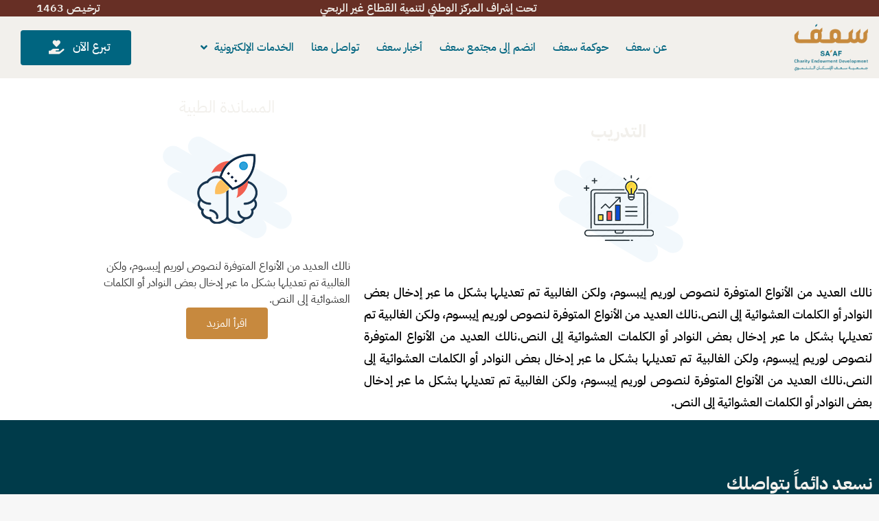

--- FILE ---
content_type: text/html; charset=UTF-8
request_url: https://saaf-housing.org.sa/our-services/%D8%A7%D9%84%D8%AA%D8%AF%D8%B1%D9%8A%D8%A8/
body_size: 15473
content:
<!doctype html>
<html dir="rtl" lang="ar">
<head>
	<meta charset="UTF-8">
	<meta name="viewport" content="width=device-width, initial-scale=1">
	<link rel="profile" href="https://gmpg.org/xfn/11">
	<title>التدريب &#8211; جمعية سعف للإسكان التنموي</title>
<meta name='robots' content='max-image-preview:large' />
<link rel='dns-prefetch' href='//saaf-housing.org.sa' />
<link rel="alternate" type="application/rss+xml" title="جمعية سعف للإسكان التنموي &laquo; الخلاصة" href="https://saaf-housing.org.sa/feed/" />
<link rel="alternate" type="application/rss+xml" title="جمعية سعف للإسكان التنموي &laquo; خلاصة التعليقات" href="https://saaf-housing.org.sa/comments/feed/" />
<link rel="alternate" title="oEmbed (JSON)" type="application/json+oembed" href="https://saaf-housing.org.sa/wp-json/oembed/1.0/embed?url=https%3A%2F%2Fsaaf-housing.org.sa%2Four-services%2F%25d8%25a7%25d9%2584%25d8%25aa%25d8%25af%25d8%25b1%25d9%258a%25d8%25a8%2F" />
<link rel="alternate" title="oEmbed (XML)" type="text/xml+oembed" href="https://saaf-housing.org.sa/wp-json/oembed/1.0/embed?url=https%3A%2F%2Fsaaf-housing.org.sa%2Four-services%2F%25d8%25a7%25d9%2584%25d8%25aa%25d8%25af%25d8%25b1%25d9%258a%25d8%25a8%2F&#038;format=xml" />
<style id='wp-img-auto-sizes-contain-inline-css'>
img:is([sizes=auto i],[sizes^="auto," i]){contain-intrinsic-size:3000px 1500px}
/*# sourceURL=wp-img-auto-sizes-contain-inline-css */
</style>
<style id='wp-emoji-styles-inline-css'>

	img.wp-smiley, img.emoji {
		display: inline !important;
		border: none !important;
		box-shadow: none !important;
		height: 1em !important;
		width: 1em !important;
		margin: 0 0.07em !important;
		vertical-align: -0.1em !important;
		background: none !important;
		padding: 0 !important;
	}
/*# sourceURL=wp-emoji-styles-inline-css */
</style>
<link rel='stylesheet' id='wp-block-library-rtl-css' href='https://saaf-housing.org.sa/wp-includes/css/dist/block-library/style-rtl.min.css?ver=6.9' media='all' />
<style id='safe-svg-svg-icon-style-inline-css'>
.safe-svg-cover{text-align:center}.safe-svg-cover .safe-svg-inside{display:inline-block;max-width:100%}.safe-svg-cover svg{fill:currentColor;height:100%;max-height:100%;max-width:100%;width:100%}

/*# sourceURL=https://saaf-housing.org.sa/wp-content/plugins/safe-svg/dist/safe-svg-block-frontend.css */
</style>
<style id='pdfemb-pdf-embedder-viewer-style-inline-css'>
.wp-block-pdfemb-pdf-embedder-viewer{max-width:none}

/*# sourceURL=https://saaf-housing.org.sa/wp-content/plugins/pdf-embedder/block/build/style-index.css */
</style>
<link rel='stylesheet' id='jet-engine-frontend-css' href='https://saaf-housing.org.sa/wp-content/plugins/jet-engine/assets/css/frontend.css?ver=3.8.3' media='all' />
<style id='global-styles-inline-css'>
:root{--wp--preset--aspect-ratio--square: 1;--wp--preset--aspect-ratio--4-3: 4/3;--wp--preset--aspect-ratio--3-4: 3/4;--wp--preset--aspect-ratio--3-2: 3/2;--wp--preset--aspect-ratio--2-3: 2/3;--wp--preset--aspect-ratio--16-9: 16/9;--wp--preset--aspect-ratio--9-16: 9/16;--wp--preset--color--black: #000000;--wp--preset--color--cyan-bluish-gray: #abb8c3;--wp--preset--color--white: #ffffff;--wp--preset--color--pale-pink: #f78da7;--wp--preset--color--vivid-red: #cf2e2e;--wp--preset--color--luminous-vivid-orange: #ff6900;--wp--preset--color--luminous-vivid-amber: #fcb900;--wp--preset--color--light-green-cyan: #7bdcb5;--wp--preset--color--vivid-green-cyan: #00d084;--wp--preset--color--pale-cyan-blue: #8ed1fc;--wp--preset--color--vivid-cyan-blue: #0693e3;--wp--preset--color--vivid-purple: #9b51e0;--wp--preset--gradient--vivid-cyan-blue-to-vivid-purple: linear-gradient(135deg,rgb(6,147,227) 0%,rgb(155,81,224) 100%);--wp--preset--gradient--light-green-cyan-to-vivid-green-cyan: linear-gradient(135deg,rgb(122,220,180) 0%,rgb(0,208,130) 100%);--wp--preset--gradient--luminous-vivid-amber-to-luminous-vivid-orange: linear-gradient(135deg,rgb(252,185,0) 0%,rgb(255,105,0) 100%);--wp--preset--gradient--luminous-vivid-orange-to-vivid-red: linear-gradient(135deg,rgb(255,105,0) 0%,rgb(207,46,46) 100%);--wp--preset--gradient--very-light-gray-to-cyan-bluish-gray: linear-gradient(135deg,rgb(238,238,238) 0%,rgb(169,184,195) 100%);--wp--preset--gradient--cool-to-warm-spectrum: linear-gradient(135deg,rgb(74,234,220) 0%,rgb(151,120,209) 20%,rgb(207,42,186) 40%,rgb(238,44,130) 60%,rgb(251,105,98) 80%,rgb(254,248,76) 100%);--wp--preset--gradient--blush-light-purple: linear-gradient(135deg,rgb(255,206,236) 0%,rgb(152,150,240) 100%);--wp--preset--gradient--blush-bordeaux: linear-gradient(135deg,rgb(254,205,165) 0%,rgb(254,45,45) 50%,rgb(107,0,62) 100%);--wp--preset--gradient--luminous-dusk: linear-gradient(135deg,rgb(255,203,112) 0%,rgb(199,81,192) 50%,rgb(65,88,208) 100%);--wp--preset--gradient--pale-ocean: linear-gradient(135deg,rgb(255,245,203) 0%,rgb(182,227,212) 50%,rgb(51,167,181) 100%);--wp--preset--gradient--electric-grass: linear-gradient(135deg,rgb(202,248,128) 0%,rgb(113,206,126) 100%);--wp--preset--gradient--midnight: linear-gradient(135deg,rgb(2,3,129) 0%,rgb(40,116,252) 100%);--wp--preset--font-size--small: 13px;--wp--preset--font-size--medium: 20px;--wp--preset--font-size--large: 36px;--wp--preset--font-size--x-large: 42px;--wp--preset--spacing--20: 0.44rem;--wp--preset--spacing--30: 0.67rem;--wp--preset--spacing--40: 1rem;--wp--preset--spacing--50: 1.5rem;--wp--preset--spacing--60: 2.25rem;--wp--preset--spacing--70: 3.38rem;--wp--preset--spacing--80: 5.06rem;--wp--preset--shadow--natural: 6px 6px 9px rgba(0, 0, 0, 0.2);--wp--preset--shadow--deep: 12px 12px 50px rgba(0, 0, 0, 0.4);--wp--preset--shadow--sharp: 6px 6px 0px rgba(0, 0, 0, 0.2);--wp--preset--shadow--outlined: 6px 6px 0px -3px rgb(255, 255, 255), 6px 6px rgb(0, 0, 0);--wp--preset--shadow--crisp: 6px 6px 0px rgb(0, 0, 0);}:root { --wp--style--global--content-size: 800px;--wp--style--global--wide-size: 1200px; }:where(body) { margin: 0; }.wp-site-blocks > .alignleft { float: left; margin-right: 2em; }.wp-site-blocks > .alignright { float: right; margin-left: 2em; }.wp-site-blocks > .aligncenter { justify-content: center; margin-left: auto; margin-right: auto; }:where(.wp-site-blocks) > * { margin-block-start: 24px; margin-block-end: 0; }:where(.wp-site-blocks) > :first-child { margin-block-start: 0; }:where(.wp-site-blocks) > :last-child { margin-block-end: 0; }:root { --wp--style--block-gap: 24px; }:root :where(.is-layout-flow) > :first-child{margin-block-start: 0;}:root :where(.is-layout-flow) > :last-child{margin-block-end: 0;}:root :where(.is-layout-flow) > *{margin-block-start: 24px;margin-block-end: 0;}:root :where(.is-layout-constrained) > :first-child{margin-block-start: 0;}:root :where(.is-layout-constrained) > :last-child{margin-block-end: 0;}:root :where(.is-layout-constrained) > *{margin-block-start: 24px;margin-block-end: 0;}:root :where(.is-layout-flex){gap: 24px;}:root :where(.is-layout-grid){gap: 24px;}.is-layout-flow > .alignleft{float: left;margin-inline-start: 0;margin-inline-end: 2em;}.is-layout-flow > .alignright{float: right;margin-inline-start: 2em;margin-inline-end: 0;}.is-layout-flow > .aligncenter{margin-left: auto !important;margin-right: auto !important;}.is-layout-constrained > .alignleft{float: left;margin-inline-start: 0;margin-inline-end: 2em;}.is-layout-constrained > .alignright{float: right;margin-inline-start: 2em;margin-inline-end: 0;}.is-layout-constrained > .aligncenter{margin-left: auto !important;margin-right: auto !important;}.is-layout-constrained > :where(:not(.alignleft):not(.alignright):not(.alignfull)){max-width: var(--wp--style--global--content-size);margin-left: auto !important;margin-right: auto !important;}.is-layout-constrained > .alignwide{max-width: var(--wp--style--global--wide-size);}body .is-layout-flex{display: flex;}.is-layout-flex{flex-wrap: wrap;align-items: center;}.is-layout-flex > :is(*, div){margin: 0;}body .is-layout-grid{display: grid;}.is-layout-grid > :is(*, div){margin: 0;}body{padding-top: 0px;padding-right: 0px;padding-bottom: 0px;padding-left: 0px;}a:where(:not(.wp-element-button)){text-decoration: underline;}:root :where(.wp-element-button, .wp-block-button__link){background-color: #32373c;border-width: 0;color: #fff;font-family: inherit;font-size: inherit;font-style: inherit;font-weight: inherit;letter-spacing: inherit;line-height: inherit;padding-top: calc(0.667em + 2px);padding-right: calc(1.333em + 2px);padding-bottom: calc(0.667em + 2px);padding-left: calc(1.333em + 2px);text-decoration: none;text-transform: inherit;}.has-black-color{color: var(--wp--preset--color--black) !important;}.has-cyan-bluish-gray-color{color: var(--wp--preset--color--cyan-bluish-gray) !important;}.has-white-color{color: var(--wp--preset--color--white) !important;}.has-pale-pink-color{color: var(--wp--preset--color--pale-pink) !important;}.has-vivid-red-color{color: var(--wp--preset--color--vivid-red) !important;}.has-luminous-vivid-orange-color{color: var(--wp--preset--color--luminous-vivid-orange) !important;}.has-luminous-vivid-amber-color{color: var(--wp--preset--color--luminous-vivid-amber) !important;}.has-light-green-cyan-color{color: var(--wp--preset--color--light-green-cyan) !important;}.has-vivid-green-cyan-color{color: var(--wp--preset--color--vivid-green-cyan) !important;}.has-pale-cyan-blue-color{color: var(--wp--preset--color--pale-cyan-blue) !important;}.has-vivid-cyan-blue-color{color: var(--wp--preset--color--vivid-cyan-blue) !important;}.has-vivid-purple-color{color: var(--wp--preset--color--vivid-purple) !important;}.has-black-background-color{background-color: var(--wp--preset--color--black) !important;}.has-cyan-bluish-gray-background-color{background-color: var(--wp--preset--color--cyan-bluish-gray) !important;}.has-white-background-color{background-color: var(--wp--preset--color--white) !important;}.has-pale-pink-background-color{background-color: var(--wp--preset--color--pale-pink) !important;}.has-vivid-red-background-color{background-color: var(--wp--preset--color--vivid-red) !important;}.has-luminous-vivid-orange-background-color{background-color: var(--wp--preset--color--luminous-vivid-orange) !important;}.has-luminous-vivid-amber-background-color{background-color: var(--wp--preset--color--luminous-vivid-amber) !important;}.has-light-green-cyan-background-color{background-color: var(--wp--preset--color--light-green-cyan) !important;}.has-vivid-green-cyan-background-color{background-color: var(--wp--preset--color--vivid-green-cyan) !important;}.has-pale-cyan-blue-background-color{background-color: var(--wp--preset--color--pale-cyan-blue) !important;}.has-vivid-cyan-blue-background-color{background-color: var(--wp--preset--color--vivid-cyan-blue) !important;}.has-vivid-purple-background-color{background-color: var(--wp--preset--color--vivid-purple) !important;}.has-black-border-color{border-color: var(--wp--preset--color--black) !important;}.has-cyan-bluish-gray-border-color{border-color: var(--wp--preset--color--cyan-bluish-gray) !important;}.has-white-border-color{border-color: var(--wp--preset--color--white) !important;}.has-pale-pink-border-color{border-color: var(--wp--preset--color--pale-pink) !important;}.has-vivid-red-border-color{border-color: var(--wp--preset--color--vivid-red) !important;}.has-luminous-vivid-orange-border-color{border-color: var(--wp--preset--color--luminous-vivid-orange) !important;}.has-luminous-vivid-amber-border-color{border-color: var(--wp--preset--color--luminous-vivid-amber) !important;}.has-light-green-cyan-border-color{border-color: var(--wp--preset--color--light-green-cyan) !important;}.has-vivid-green-cyan-border-color{border-color: var(--wp--preset--color--vivid-green-cyan) !important;}.has-pale-cyan-blue-border-color{border-color: var(--wp--preset--color--pale-cyan-blue) !important;}.has-vivid-cyan-blue-border-color{border-color: var(--wp--preset--color--vivid-cyan-blue) !important;}.has-vivid-purple-border-color{border-color: var(--wp--preset--color--vivid-purple) !important;}.has-vivid-cyan-blue-to-vivid-purple-gradient-background{background: var(--wp--preset--gradient--vivid-cyan-blue-to-vivid-purple) !important;}.has-light-green-cyan-to-vivid-green-cyan-gradient-background{background: var(--wp--preset--gradient--light-green-cyan-to-vivid-green-cyan) !important;}.has-luminous-vivid-amber-to-luminous-vivid-orange-gradient-background{background: var(--wp--preset--gradient--luminous-vivid-amber-to-luminous-vivid-orange) !important;}.has-luminous-vivid-orange-to-vivid-red-gradient-background{background: var(--wp--preset--gradient--luminous-vivid-orange-to-vivid-red) !important;}.has-very-light-gray-to-cyan-bluish-gray-gradient-background{background: var(--wp--preset--gradient--very-light-gray-to-cyan-bluish-gray) !important;}.has-cool-to-warm-spectrum-gradient-background{background: var(--wp--preset--gradient--cool-to-warm-spectrum) !important;}.has-blush-light-purple-gradient-background{background: var(--wp--preset--gradient--blush-light-purple) !important;}.has-blush-bordeaux-gradient-background{background: var(--wp--preset--gradient--blush-bordeaux) !important;}.has-luminous-dusk-gradient-background{background: var(--wp--preset--gradient--luminous-dusk) !important;}.has-pale-ocean-gradient-background{background: var(--wp--preset--gradient--pale-ocean) !important;}.has-electric-grass-gradient-background{background: var(--wp--preset--gradient--electric-grass) !important;}.has-midnight-gradient-background{background: var(--wp--preset--gradient--midnight) !important;}.has-small-font-size{font-size: var(--wp--preset--font-size--small) !important;}.has-medium-font-size{font-size: var(--wp--preset--font-size--medium) !important;}.has-large-font-size{font-size: var(--wp--preset--font-size--large) !important;}.has-x-large-font-size{font-size: var(--wp--preset--font-size--x-large) !important;}
:root :where(.wp-block-pullquote){font-size: 1.5em;line-height: 1.6;}
/*# sourceURL=global-styles-inline-css */
</style>
<link rel='stylesheet' id='hello-elementor-css' href='https://saaf-housing.org.sa/wp-content/themes/hello-elementor/assets/css/reset.css?ver=3.4.6' media='all' />
<link rel='stylesheet' id='hello-elementor-theme-style-css' href='https://saaf-housing.org.sa/wp-content/themes/hello-elementor/assets/css/theme.css?ver=3.4.6' media='all' />
<link rel='stylesheet' id='hello-elementor-header-footer-css' href='https://saaf-housing.org.sa/wp-content/themes/hello-elementor/assets/css/header-footer.css?ver=3.4.6' media='all' />
<link rel='stylesheet' id='jet-elements-css' href='https://saaf-housing.org.sa/wp-content/plugins/jet-elements/assets/css/jet-elements-rtl.css?ver=2.8.0' media='all' />
<link rel='stylesheet' id='jet-headline-css' href='https://saaf-housing.org.sa/wp-content/plugins/jet-elements/assets/css/addons/jet-headline-rtl.css?ver=2.8.0' media='all' />
<link rel='stylesheet' id='jet-headline-skin-css' href='https://saaf-housing.org.sa/wp-content/plugins/jet-elements/assets/css/skin/jet-headline-rtl.css?ver=2.8.0' media='all' />
<link rel='stylesheet' id='elementor-frontend-css' href='https://saaf-housing.org.sa/wp-content/plugins/elementor/assets/css/frontend.min.css?ver=3.34.2' media='all' />
<style id='elementor-frontend-inline-css'>
.elementor-450 .elementor-element.elementor-element-7946ffb:not(.elementor-motion-effects-element-type-background), .elementor-450 .elementor-element.elementor-element-7946ffb > .elementor-motion-effects-container > .elementor-motion-effects-layer{background-color:#f2f0ec;}.elementor-450 .elementor-element.elementor-element-220ac93 .elementor-nav-menu--main .elementor-item:hover,
					.elementor-450 .elementor-element.elementor-element-220ac93 .elementor-nav-menu--main .elementor-item.elementor-item-active,
					.elementor-450 .elementor-element.elementor-element-220ac93 .elementor-nav-menu--main .elementor-item.highlighted,
					.elementor-450 .elementor-element.elementor-element-220ac93 .elementor-nav-menu--main .elementor-item:focus{color:#c7893e;fill:#c7893e;}.elementor-450 .elementor-element.elementor-element-220ac93 .elementor-nav-menu--main:not(.e--pointer-framed) .elementor-item:before,
					.elementor-450 .elementor-element.elementor-element-220ac93 .elementor-nav-menu--main:not(.e--pointer-framed) .elementor-item:after{background-color:#c7893e;}.elementor-450 .elementor-element.elementor-element-220ac93 .e--pointer-framed .elementor-item:before,
					.elementor-450 .elementor-element.elementor-element-220ac93 .e--pointer-framed .elementor-item:after{border-color:#c7893e;}.elementor-450 .elementor-element.elementor-element-220ac93 .elementor-nav-menu--main .elementor-item.elementor-item-active{color:#c7893e;}.elementor-450 .elementor-element.elementor-element-220ac93 div.elementor-menu-toggle:hover, .elementor-450 .elementor-element.elementor-element-220ac93 div.elementor-menu-toggle:focus{color:#c7893e;}.elementor-450 .elementor-element.elementor-element-220ac93 div.elementor-menu-toggle:hover svg, .elementor-450 .elementor-element.elementor-element-220ac93 div.elementor-menu-toggle:focus svg{fill:#c7893e;}.elementor-450 .elementor-element.elementor-element-bd8026a .jet-button__plane-normal{background-color:#006580;}.elementor-450 .elementor-element.elementor-element-bd8026a .jet-button__plane-hover{background-color:#c7893e;}
.elementor-766 .elementor-element.elementor-element-79dc8fa5 .elementor-heading-title{color:#f2f0ec;}.elementor-766 .elementor-element.elementor-element-7cfc8f82 .jet-posts .entry-title a{color:#f2f0ec;}.elementor-766 .elementor-element.elementor-element-7cfc8f82 .jet-posts .jet-more{background-color:#c7893e;}
/*# sourceURL=elementor-frontend-inline-css */
</style>
<link rel='stylesheet' id='widget-image-css' href='https://saaf-housing.org.sa/wp-content/plugins/elementor/assets/css/widget-image-rtl.min.css?ver=3.34.2' media='all' />
<link rel='stylesheet' id='widget-nav-menu-css' href='https://saaf-housing.org.sa/wp-content/plugins/elementor-pro/assets/css/widget-nav-menu-rtl.min.css?ver=3.34.2' media='all' />
<link rel='stylesheet' id='jet-button-css' href='https://saaf-housing.org.sa/wp-content/plugins/jet-elements/assets/css/addons/jet-button-rtl.css?ver=2.8.0' media='all' />
<link rel='stylesheet' id='jet-button-skin-css' href='https://saaf-housing.org.sa/wp-content/plugins/jet-elements/assets/css/skin/jet-button-rtl.css?ver=2.8.0' media='all' />
<link rel='stylesheet' id='e-sticky-css' href='https://saaf-housing.org.sa/wp-content/plugins/elementor-pro/assets/css/modules/sticky.min.css?ver=3.34.2' media='all' />
<link rel='stylesheet' id='widget-spacer-css' href='https://saaf-housing.org.sa/wp-content/plugins/elementor/assets/css/widget-spacer-rtl.min.css?ver=3.34.2' media='all' />
<link rel='stylesheet' id='widget-heading-css' href='https://saaf-housing.org.sa/wp-content/plugins/elementor/assets/css/widget-heading-rtl.min.css?ver=3.34.2' media='all' />
<link rel='stylesheet' id='widget-icon-list-css' href='https://saaf-housing.org.sa/wp-content/plugins/elementor/assets/css/widget-icon-list-rtl.min.css?ver=3.34.2' media='all' />
<link rel='stylesheet' id='e-animation-pulse-css' href='https://saaf-housing.org.sa/wp-content/plugins/elementor/assets/lib/animations/styles/e-animation-pulse.min.css?ver=3.34.2' media='all' />
<link rel='stylesheet' id='widget-social-icons-css' href='https://saaf-housing.org.sa/wp-content/plugins/elementor/assets/css/widget-social-icons-rtl.min.css?ver=3.34.2' media='all' />
<link rel='stylesheet' id='e-apple-webkit-css' href='https://saaf-housing.org.sa/wp-content/plugins/elementor/assets/css/conditionals/apple-webkit.min.css?ver=3.34.2' media='all' />
<link rel='stylesheet' id='jet-posts-css' href='https://saaf-housing.org.sa/wp-content/plugins/jet-elements/assets/css/addons/jet-posts-rtl.css?ver=2.8.0' media='all' />
<link rel='stylesheet' id='jet-carousel-css' href='https://saaf-housing.org.sa/wp-content/plugins/jet-elements/assets/css/addons/jet-carousel-rtl.css?ver=2.8.0' media='all' />
<link rel='stylesheet' id='jet-carousel-skin-css' href='https://saaf-housing.org.sa/wp-content/plugins/jet-elements/assets/css/skin/jet-carousel-rtl.css?ver=2.8.0' media='all' />
<link rel='stylesheet' id='elementor-icons-css' href='https://saaf-housing.org.sa/wp-content/plugins/elementor/assets/lib/eicons/css/elementor-icons.min.css?ver=5.46.0' media='all' />
<link rel='stylesheet' id='elementor-post-4-css' href='https://saaf-housing.org.sa/wp-content/uploads/sites/985/elementor/css/post-4.css?ver=1769267605' media='all' />
<link rel='stylesheet' id='font-awesome-5-all-css' href='https://saaf-housing.org.sa/wp-content/plugins/elementor/assets/lib/font-awesome/css/all.min.css?ver=3.34.2' media='all' />
<link rel='stylesheet' id='font-awesome-4-shim-css' href='https://saaf-housing.org.sa/wp-content/plugins/elementor/assets/lib/font-awesome/css/v4-shims.min.css?ver=3.34.2' media='all' />
<link rel='stylesheet' id='elementor-post-450-css' href='https://saaf-housing.org.sa/wp-content/uploads/sites/985/elementor/css/post-450.css?ver=1769267606' media='all' />
<link rel='stylesheet' id='elementor-post-471-css' href='https://saaf-housing.org.sa/wp-content/uploads/sites/985/elementor/css/post-471.css?ver=1769267606' media='all' />
<link rel='stylesheet' id='elementor-post-766-css' href='https://saaf-housing.org.sa/wp-content/uploads/sites/985/elementor/css/post-766.css?ver=1769335900' media='all' />
<link rel='stylesheet' id='material-wp_dynamic-css' href='https://saaf-housing.org.sa/wp-content/uploads/material-wp/material-wp-dynamic.min.css?ver=5efb7cce00618' media='all' />
<link rel='stylesheet' id='wu-whitelabel-css' href='https://saaf-housing.org.sa/wp-content/plugins/wp-ultimo/assets/css/whitelabel.min.css?ver=2.3.2' media='all' />
<link rel='stylesheet' id='elementor-gf-local-ibmplexsansarabic-css' href='https://saaf-housing.org.sa/wp-content/uploads/sites/985/elementor/google-fonts/css/ibmplexsansarabic.css?ver=1742626622' media='all' />
<link rel='stylesheet' id='elementor-icons-shared-0-css' href='https://saaf-housing.org.sa/wp-content/plugins/elementor/assets/lib/font-awesome/css/fontawesome.min.css?ver=5.15.3' media='all' />
<link rel='stylesheet' id='elementor-icons-fa-solid-css' href='https://saaf-housing.org.sa/wp-content/plugins/elementor/assets/lib/font-awesome/css/solid.min.css?ver=5.15.3' media='all' />
<link rel='stylesheet' id='elementor-icons-fa-brands-css' href='https://saaf-housing.org.sa/wp-content/plugins/elementor/assets/lib/font-awesome/css/brands.min.css?ver=5.15.3' media='all' />
<script id="wu-visits-counter-js-extra">
var wu_visits_counter = {"ajaxurl":"https://saaf-housing.org.sa/wp-admin/admin-ajax.php","code":"a88a034bf6"};
//# sourceURL=wu-visits-counter-js-extra
</script>
<script src="https://saaf-housing.org.sa/wp-content/plugins/wp-ultimo/assets/js/visits-counter.min.js?ver=2.3.2" id="wu-visits-counter-js"></script>
<script src="https://saaf-housing.org.sa/wp-includes/js/jquery/jquery.min.js?ver=3.7.1" id="jquery-core-js"></script>
<script src="https://saaf-housing.org.sa/wp-includes/js/jquery/jquery-migrate.min.js?ver=3.4.1" id="jquery-migrate-js"></script>
<script src="https://saaf-housing.org.sa/wp-content/plugins/elementor/assets/lib/font-awesome/js/v4-shims.min.js?ver=3.34.2" id="font-awesome-4-shim-js"></script>
<link rel="https://api.w.org/" href="https://saaf-housing.org.sa/wp-json/" /><link rel="alternate" title="JSON" type="application/json" href="https://saaf-housing.org.sa/wp-json/wp/v2/our-services/250" /><link rel="EditURI" type="application/rsd+xml" title="RSD" href="https://saaf-housing.org.sa/xmlrpc.php?rsd" />
<meta name="generator" content="WordPress 6.9" />
<link rel="canonical" href="https://saaf-housing.org.sa/our-services/%d8%a7%d9%84%d8%aa%d8%af%d8%b1%d9%8a%d8%a8/" />
<link rel='shortlink' href='https://saaf-housing.org.sa/?p=250' />
<style>.jet-button__instance:not(.hover-effect-1) { overflow: hidden; }</style><meta name="generator" content="Elementor 3.34.2; features: additional_custom_breakpoints; settings: css_print_method-external, google_font-enabled, font_display-auto">
			<style>
				.e-con.e-parent:nth-of-type(n+4):not(.e-lazyloaded):not(.e-no-lazyload),
				.e-con.e-parent:nth-of-type(n+4):not(.e-lazyloaded):not(.e-no-lazyload) * {
					background-image: none !important;
				}
				@media screen and (max-height: 1024px) {
					.e-con.e-parent:nth-of-type(n+3):not(.e-lazyloaded):not(.e-no-lazyload),
					.e-con.e-parent:nth-of-type(n+3):not(.e-lazyloaded):not(.e-no-lazyload) * {
						background-image: none !important;
					}
				}
				@media screen and (max-height: 640px) {
					.e-con.e-parent:nth-of-type(n+2):not(.e-lazyloaded):not(.e-no-lazyload),
					.e-con.e-parent:nth-of-type(n+2):not(.e-lazyloaded):not(.e-no-lazyload) * {
						background-image: none !important;
					}
				}
			</style>
			<link rel="icon" href="https://saaf-housing.org.sa/wp-content/uploads/sites/985/2022/11/HOUSE-1-150x150.png" sizes="32x32" />
<link rel="icon" href="https://saaf-housing.org.sa/wp-content/uploads/sites/985/2022/11/HOUSE-1.png" sizes="192x192" />
<link rel="apple-touch-icon" href="https://saaf-housing.org.sa/wp-content/uploads/sites/985/2022/11/HOUSE-1.png" />
<meta name="msapplication-TileImage" content="https://saaf-housing.org.sa/wp-content/uploads/sites/985/2022/11/HOUSE-1.png" />
		<style id="wp-custom-css">
			
html, body {
    max-width: 100%;
    overflow-x: hidden;
}		</style>
		</head>
<body class="rtl wp-singular our-services-template-default single single-our-services postid-250 single-format-standard wp-custom-logo wp-embed-responsive wp-theme-hello-elementor hello-elementor-default elementor-default elementor-kit-4 elementor-page-766">


<a class="skip-link screen-reader-text" href="#content">Skip to content</a>

		<header data-elementor-type="header" data-elementor-id="450" class="elementor elementor-450 elementor-location-header" data-elementor-post-type="elementor_library">
					<section class="elementor-section elementor-top-section elementor-element elementor-element-0d8c4b1 elementor-section-full_width elementor-section-height-min-height elementor-section-content-middle elementor-section-stretched elementor-section-height-default elementor-section-items-middle" data-id="0d8c4b1" data-element_type="section" data-settings="{&quot;stretch_section&quot;:&quot;section-stretched&quot;,&quot;jet_parallax_layout_list&quot;:[],&quot;background_background&quot;:&quot;classic&quot;}">
						<div class="elementor-container elementor-column-gap-no">
					<div class="elementor-column elementor-col-25 elementor-top-column elementor-element elementor-element-f12ad0d" data-id="f12ad0d" data-element_type="column">
			<div class="elementor-widget-wrap">
							</div>
		</div>
				<div class="elementor-column elementor-col-50 elementor-top-column elementor-element elementor-element-694a972" data-id="694a972" data-element_type="column">
			<div class="elementor-widget-wrap elementor-element-populated">
						<div class="elementor-element elementor-element-d17042e elementor-widget elementor-widget-jet-headline" data-id="d17042e" data-element_type="widget" data-widget_type="jet-headline.default">
				<div class="elementor-widget-container">
					<span class="jet-headline jet-headline--direction-horizontal"><span class="jet-headline__part jet-headline__second"><span class="jet-headline__label">تحت إشراف المركز الوطني لتنمية القطاع غير الربحي</span></span></span>				</div>
				</div>
					</div>
		</div>
				<div class="elementor-column elementor-col-25 elementor-top-column elementor-element elementor-element-ee394ce" data-id="ee394ce" data-element_type="column">
			<div class="elementor-widget-wrap elementor-element-populated">
						<div class="elementor-element elementor-element-12bad52 elementor-widget elementor-widget-jet-headline" data-id="12bad52" data-element_type="widget" data-widget_type="jet-headline.default">
				<div class="elementor-widget-container">
					<span class="jet-headline jet-headline--direction-horizontal"><span class="jet-headline__part jet-headline__second"><span class="jet-headline__label"> ترخـيـص 1463 </span></span></span>				</div>
				</div>
					</div>
		</div>
					</div>
		</section>
				<header class="elementor-section elementor-top-section elementor-element elementor-element-7946ffb elementor-section-content-middle elementor-section-full_width elementor-section-stretched elementor-section-height-default elementor-section-height-default" data-id="7946ffb" data-element_type="section" data-settings="{&quot;background_background&quot;:&quot;classic&quot;,&quot;jet_parallax_layout_list&quot;:[{&quot;jet_parallax_layout_type&quot;:&quot;mouse&quot;,&quot;_id&quot;:&quot;e85afb1&quot;,&quot;jet_parallax_layout_image&quot;:{&quot;url&quot;:&quot;&quot;,&quot;id&quot;:&quot;&quot;,&quot;size&quot;:&quot;&quot;},&quot;jet_parallax_layout_image_tablet&quot;:{&quot;url&quot;:&quot;&quot;,&quot;id&quot;:&quot;&quot;,&quot;size&quot;:&quot;&quot;},&quot;jet_parallax_layout_image_mobile&quot;:{&quot;url&quot;:&quot;&quot;,&quot;id&quot;:&quot;&quot;,&quot;size&quot;:&quot;&quot;},&quot;jet_parallax_layout_speed&quot;:{&quot;unit&quot;:&quot;%&quot;,&quot;size&quot;:50,&quot;sizes&quot;:[]},&quot;jet_parallax_layout_direction&quot;:null,&quot;jet_parallax_layout_fx_direction&quot;:null,&quot;jet_parallax_layout_z_index&quot;:&quot;&quot;,&quot;jet_parallax_layout_bg_x&quot;:50,&quot;jet_parallax_layout_bg_x_tablet&quot;:&quot;&quot;,&quot;jet_parallax_layout_bg_x_mobile&quot;:&quot;&quot;,&quot;jet_parallax_layout_bg_y&quot;:50,&quot;jet_parallax_layout_bg_y_tablet&quot;:&quot;&quot;,&quot;jet_parallax_layout_bg_y_mobile&quot;:&quot;&quot;,&quot;jet_parallax_layout_bg_size&quot;:&quot;auto&quot;,&quot;jet_parallax_layout_bg_size_tablet&quot;:&quot;&quot;,&quot;jet_parallax_layout_bg_size_mobile&quot;:&quot;&quot;,&quot;jet_parallax_layout_animation_prop&quot;:&quot;transform&quot;,&quot;jet_parallax_layout_on&quot;:[&quot;desktop&quot;,&quot;tablet&quot;]}],&quot;sticky&quot;:&quot;top&quot;,&quot;stretch_section&quot;:&quot;section-stretched&quot;,&quot;sticky_on&quot;:[&quot;desktop&quot;,&quot;tablet&quot;,&quot;mobile&quot;],&quot;sticky_offset&quot;:0,&quot;sticky_effects_offset&quot;:0,&quot;sticky_anchor_link_offset&quot;:0}">
						<div class="elementor-container elementor-column-gap-no">
					<div class="elementor-column elementor-col-33 elementor-top-column elementor-element elementor-element-3210e38" data-id="3210e38" data-element_type="column">
			<div class="elementor-widget-wrap elementor-element-populated">
						<div class="elementor-element elementor-element-020ac37 elementor-widget elementor-widget-theme-site-logo elementor-widget-image" data-id="020ac37" data-element_type="widget" data-widget_type="theme-site-logo.default">
				<div class="elementor-widget-container">
											<a href="https://saaf-housing.org.sa">
			<img fetchpriority="high" width="3000" height="1933" src="https://saaf-housing.org.sa/wp-content/uploads/sites/985/2020/06/SAAF-LOGO.png" class="attachment-full size-full wp-image-2862" alt="" srcset="https://saaf-housing.org.sa/wp-content/uploads/sites/985/2020/06/SAAF-LOGO.png 3000w, https://saaf-housing.org.sa/wp-content/uploads/sites/985/2020/06/SAAF-LOGO-300x193.png 300w, https://saaf-housing.org.sa/wp-content/uploads/sites/985/2020/06/SAAF-LOGO-1024x660.png 1024w, https://saaf-housing.org.sa/wp-content/uploads/sites/985/2020/06/SAAF-LOGO-768x495.png 768w, https://saaf-housing.org.sa/wp-content/uploads/sites/985/2020/06/SAAF-LOGO-1536x990.png 1536w, https://saaf-housing.org.sa/wp-content/uploads/sites/985/2020/06/SAAF-LOGO-2048x1320.png 2048w" sizes="(max-width: 3000px) 100vw, 3000px" />				</a>
											</div>
				</div>
					</div>
		</div>
				<div class="elementor-column elementor-col-33 elementor-top-column elementor-element elementor-element-bf82471" data-id="bf82471" data-element_type="column">
			<div class="elementor-widget-wrap elementor-element-populated">
						<div class="elementor-element elementor-element-220ac93 elementor-nav-menu__align-center elementor-nav-menu--stretch elementor-nav-menu__text-align-center elementor-nav-menu--dropdown-tablet elementor-nav-menu--toggle elementor-nav-menu--burger elementor-widget elementor-widget-nav-menu" data-id="220ac93" data-element_type="widget" data-settings="{&quot;full_width&quot;:&quot;stretch&quot;,&quot;submenu_icon&quot;:{&quot;value&quot;:&quot;&lt;i class=\&quot;fas fa-angle-down\&quot; aria-hidden=\&quot;true\&quot;&gt;&lt;\/i&gt;&quot;,&quot;library&quot;:&quot;fa-solid&quot;},&quot;layout&quot;:&quot;horizontal&quot;,&quot;toggle&quot;:&quot;burger&quot;}" data-widget_type="nav-menu.default">
				<div class="elementor-widget-container">
								<nav aria-label="Menu" class="elementor-nav-menu--main elementor-nav-menu__container elementor-nav-menu--layout-horizontal e--pointer-underline e--animation-fade">
				<ul id="menu-1-220ac93" class="elementor-nav-menu"><li class="menu-item menu-item-type-post_type menu-item-object-page menu-item-653"><a href="https://saaf-housing.org.sa/%d8%b9%d9%86-%d8%b3%d8%b9%d9%81/" class="elementor-item">عن سعف</a></li>
<li class="menu-item menu-item-type-post_type menu-item-object-page menu-item-1685"><a href="https://saaf-housing.org.sa/%d8%ad%d9%88%d9%83%d9%85%d8%a9-%d8%b3%d8%b9%d9%81/" class="elementor-item">حوكمة سعف</a></li>
<li class="menu-item menu-item-type-post_type menu-item-object-page menu-item-2703"><a href="https://saaf-housing.org.sa/%d9%85%d8%ac%d8%aa%d9%85%d8%b9-%d8%b3%d8%b9%d9%81/" class="elementor-item">انضم إلى مجتمع سعف</a></li>
<li class="menu-item menu-item-type-post_type menu-item-object-page menu-item-3494"><a href="https://saaf-housing.org.sa/%d8%a3%d8%ae%d8%a8%d8%a7%d8%b1-%d8%b3%d8%b9%d9%81/" class="elementor-item">أخبار سعف</a></li>
<li class="menu-item menu-item-type-post_type menu-item-object-page menu-item-3943"><a href="https://saaf-housing.org.sa/%d8%a7%d8%aa%d8%b5%d9%84-%d8%a8%d9%86%d8%a7/" class="elementor-item">تواصل معنا</a></li>
<li class="menu-item menu-item-type-custom menu-item-object-custom menu-item-has-children menu-item-3944"><a href="#" class="elementor-item elementor-item-anchor">الخدمات الإلكترونية</a>
<ul class="sub-menu elementor-nav-menu--dropdown">
	<li class="menu-item menu-item-type-custom menu-item-object-custom menu-item-3945"><a href="https://forms.gle/c1pdxHuxkX8926LV6" class="elementor-sub-item">نسعد بتقييمك لنا</a></li>
	<li class="menu-item menu-item-type-custom menu-item-object-custom menu-item-3946"><a href="https://forms.gle/EQBWBthJBmE7FdhU9" class="elementor-sub-item">استبيان ما بعد الخدمة ورضى العملاء</a></li>
</ul>
</li>
</ul>			</nav>
					<div class="elementor-menu-toggle" role="button" tabindex="0" aria-label="Menu Toggle" aria-expanded="false">
			<i aria-hidden="true" role="presentation" class="elementor-menu-toggle__icon--open eicon-menu-bar"></i><i aria-hidden="true" role="presentation" class="elementor-menu-toggle__icon--close eicon-close"></i>		</div>
					<nav class="elementor-nav-menu--dropdown elementor-nav-menu__container" aria-hidden="true">
				<ul id="menu-2-220ac93" class="elementor-nav-menu"><li class="menu-item menu-item-type-post_type menu-item-object-page menu-item-653"><a href="https://saaf-housing.org.sa/%d8%b9%d9%86-%d8%b3%d8%b9%d9%81/" class="elementor-item" tabindex="-1">عن سعف</a></li>
<li class="menu-item menu-item-type-post_type menu-item-object-page menu-item-1685"><a href="https://saaf-housing.org.sa/%d8%ad%d9%88%d9%83%d9%85%d8%a9-%d8%b3%d8%b9%d9%81/" class="elementor-item" tabindex="-1">حوكمة سعف</a></li>
<li class="menu-item menu-item-type-post_type menu-item-object-page menu-item-2703"><a href="https://saaf-housing.org.sa/%d9%85%d8%ac%d8%aa%d9%85%d8%b9-%d8%b3%d8%b9%d9%81/" class="elementor-item" tabindex="-1">انضم إلى مجتمع سعف</a></li>
<li class="menu-item menu-item-type-post_type menu-item-object-page menu-item-3494"><a href="https://saaf-housing.org.sa/%d8%a3%d8%ae%d8%a8%d8%a7%d8%b1-%d8%b3%d8%b9%d9%81/" class="elementor-item" tabindex="-1">أخبار سعف</a></li>
<li class="menu-item menu-item-type-post_type menu-item-object-page menu-item-3943"><a href="https://saaf-housing.org.sa/%d8%a7%d8%aa%d8%b5%d9%84-%d8%a8%d9%86%d8%a7/" class="elementor-item" tabindex="-1">تواصل معنا</a></li>
<li class="menu-item menu-item-type-custom menu-item-object-custom menu-item-has-children menu-item-3944"><a href="#" class="elementor-item elementor-item-anchor" tabindex="-1">الخدمات الإلكترونية</a>
<ul class="sub-menu elementor-nav-menu--dropdown">
	<li class="menu-item menu-item-type-custom menu-item-object-custom menu-item-3945"><a href="https://forms.gle/c1pdxHuxkX8926LV6" class="elementor-sub-item" tabindex="-1">نسعد بتقييمك لنا</a></li>
	<li class="menu-item menu-item-type-custom menu-item-object-custom menu-item-3946"><a href="https://forms.gle/EQBWBthJBmE7FdhU9" class="elementor-sub-item" tabindex="-1">استبيان ما بعد الخدمة ورضى العملاء</a></li>
</ul>
</li>
</ul>			</nav>
						</div>
				</div>
					</div>
		</div>
				<div class="elementor-column elementor-col-33 elementor-top-column elementor-element elementor-element-cb464ea" data-id="cb464ea" data-element_type="column">
			<div class="elementor-widget-wrap elementor-element-populated">
						<div class="elementor-element elementor-element-bd8026a elementor-widget elementor-widget-jet-button" data-id="bd8026a" data-element_type="widget" data-widget_type="jet-button.default">
				<div class="elementor-widget-container">
					<div class="elementor-jet-button jet-elements"><div class="jet-button__container">
	<a class="jet-button__instance jet-button__instance--icon-left hover-effect-2" href="https://store.saaf-housing.org.sa">
		<div class="jet-button__plane jet-button__plane-normal"></div>
		<div class="jet-button__plane jet-button__plane-hover"></div>
		<div class="jet-button__state jet-button__state-normal">
			<span class="jet-button__icon jet-elements-icon"><i aria-hidden="true" class="fas fa-hand-holding-heart"></i></span><span class="jet-button__label">تبرع الآن</span>		</div>
		<div class="jet-button__state jet-button__state-hover">
			<span class="jet-button__icon jet-elements-icon"><i aria-hidden="true" class="fas fa-hand-holding-heart"></i></span><span class="jet-button__label">تبرع الآن</span>		</div>
	</a>
</div>
</div>				</div>
				</div>
					</div>
		</div>
					</div>
		</header>
				</header>
				<div data-elementor-type="single" data-elementor-id="766" class="elementor elementor-766 elementor-location-single post-250 our-services type-our-services status-publish format-standard hentry" data-elementor-post-type="elementor_library">
					<section class="elementor-section elementor-top-section elementor-element elementor-element-f99ff8 elementor-section-boxed elementor-section-height-default elementor-section-height-default" data-id="f99ff8" data-element_type="section" data-settings="{&quot;jet_parallax_layout_list&quot;:[{&quot;jet_parallax_layout_image&quot;:{&quot;url&quot;:&quot;&quot;,&quot;id&quot;:&quot;&quot;,&quot;size&quot;:&quot;&quot;},&quot;_id&quot;:&quot;23da01f&quot;,&quot;jet_parallax_layout_image_tablet&quot;:{&quot;url&quot;:&quot;&quot;,&quot;id&quot;:&quot;&quot;,&quot;size&quot;:&quot;&quot;},&quot;jet_parallax_layout_image_mobile&quot;:{&quot;url&quot;:&quot;&quot;,&quot;id&quot;:&quot;&quot;,&quot;size&quot;:&quot;&quot;},&quot;jet_parallax_layout_speed&quot;:{&quot;unit&quot;:&quot;%&quot;,&quot;size&quot;:50,&quot;sizes&quot;:[]},&quot;jet_parallax_layout_type&quot;:&quot;scroll&quot;,&quot;jet_parallax_layout_direction&quot;:&quot;1&quot;,&quot;jet_parallax_layout_fx_direction&quot;:null,&quot;jet_parallax_layout_z_index&quot;:&quot;&quot;,&quot;jet_parallax_layout_bg_x&quot;:50,&quot;jet_parallax_layout_bg_y&quot;:50,&quot;jet_parallax_layout_bg_size&quot;:&quot;auto&quot;,&quot;jet_parallax_layout_animation_prop&quot;:&quot;transform&quot;,&quot;jet_parallax_layout_on&quot;:[&quot;desktop&quot;,&quot;tablet&quot;],&quot;jet_parallax_layout_bg_x_tablet&quot;:&quot;&quot;,&quot;jet_parallax_layout_bg_x_mobile&quot;:&quot;&quot;,&quot;jet_parallax_layout_bg_y_tablet&quot;:&quot;&quot;,&quot;jet_parallax_layout_bg_y_mobile&quot;:&quot;&quot;,&quot;jet_parallax_layout_bg_size_tablet&quot;:&quot;&quot;,&quot;jet_parallax_layout_bg_size_mobile&quot;:&quot;&quot;}]}">
						<div class="elementor-container elementor-column-gap-default">
					<div class="elementor-column elementor-col-66 elementor-top-column elementor-element elementor-element-450ec0c8" data-id="450ec0c8" data-element_type="column">
			<div class="elementor-widget-wrap elementor-element-populated">
						<div class="elementor-element elementor-element-1cd5b1c6 elementor-widget elementor-widget-spacer" data-id="1cd5b1c6" data-element_type="widget" data-widget_type="spacer.default">
				<div class="elementor-widget-container">
							<div class="elementor-spacer">
			<div class="elementor-spacer-inner"></div>
		</div>
						</div>
				</div>
				<div class="elementor-element elementor-element-79dc8fa5 elementor-widget elementor-widget-theme-post-title elementor-page-title elementor-widget-heading" data-id="79dc8fa5" data-element_type="widget" data-widget_type="theme-post-title.default">
				<div class="elementor-widget-container">
					<h1 class="elementor-heading-title elementor-size-default">التدريب</h1>				</div>
				</div>
				<div class="elementor-element elementor-element-4d0eaf24 elementor-widget elementor-widget-jet-listing-dynamic-image" data-id="4d0eaf24" data-element_type="widget" data-widget_type="jet-listing-dynamic-image.default">
				<div class="elementor-widget-container">
					<div class="jet-listing jet-listing-dynamic-image" ><img width="205" height="165" src="https://saaf-housing.org.sa/wp-content/uploads/sites/985/2020/06/service2.png" class="jet-listing-dynamic-image__img attachment-full size-full" alt="service2.png" decoding="async" loading="eager" /></div>				</div>
				</div>
				<div class="elementor-element elementor-element-13b4fa3 elementor-widget elementor-widget-heading" data-id="13b4fa3" data-element_type="widget" data-widget_type="heading.default">
				<div class="elementor-widget-container">
					<h1 class="elementor-heading-title elementor-size-default">نالك العديد من الأنواع المتوفرة لنصوص لوريم إيبسوم، ولكن الغالبية تم تعديلها بشكل ما عبر إدخال بعض النوادر أو الكلمات العشوائية إلى النص.نالك العديد من الأنواع المتوفرة لنصوص لوريم إيبسوم، ولكن الغالبية تم تعديلها بشكل ما عبر إدخال بعض النوادر أو الكلمات العشوائية إلى النص.نالك العديد من الأنواع المتوفرة لنصوص لوريم إيبسوم، ولكن الغالبية تم تعديلها بشكل ما عبر إدخال بعض النوادر أو الكلمات العشوائية إلى النص.نالك العديد من الأنواع المتوفرة لنصوص لوريم إيبسوم، ولكن الغالبية تم تعديلها بشكل ما عبر إدخال بعض النوادر أو الكلمات العشوائية إلى النص.</h1>				</div>
				</div>
					</div>
		</div>
				<div class="elementor-column elementor-col-33 elementor-top-column elementor-element elementor-element-6c909d4f" data-id="6c909d4f" data-element_type="column">
			<div class="elementor-widget-wrap elementor-element-populated">
						<div class="elementor-element elementor-element-7cfc8f82 elementor-widget elementor-widget-jet-posts" data-id="7cfc8f82" data-element_type="widget" data-settings="{&quot;columns&quot;:&quot;1&quot;}" data-widget_type="jet-posts.default">
				<div class="elementor-widget-container">
					<div class="elementor-jet-posts jet-elements"><div class="jet-posts col-row "><div class="jet-posts__item">
	<div class="jet-posts__inner-box"><div class="jet-posts__inner-content"><h4 class="entry-title"><a href="https://saaf-housing.org.sa/our-services/%d8%a7%d9%84%d8%af%d8%b9%d9%85-%d9%88%d8%a7%d9%84%d9%85%d8%b3%d8%a7%d9%86%d8%af%d8%a9/" target="">المساندة الطبية</a></h4><div class="jet-title-fields"><div class="jet-title-fields__item jet-title-fields__item-service_229"><div class="jet-title-fields__item-value"><img width="205" height="165" src="https://saaf-housing.org.sa/wp-content/uploads/sites/985/2020/06/service3.png" class="attachment-full size-full" alt="" decoding="async" /></div></div></div><div class="jet-content-fields"><div class="jet-content-fields__item jet-content-fields__item-service01"><div class="jet-content-fields__item-value">نالك العديد من الأنواع المتوفرة لنصوص لوريم إيبسوم، ولكن الغالبية تم تعديلها بشكل ما عبر إدخال بعض النوادر أو الكلمات العشوائية إلى النص.</div></div></div><div class="jet-more-wrap"><a href="https://saaf-housing.org.sa/our-services/%d8%a7%d9%84%d8%af%d8%b9%d9%85-%d9%88%d8%a7%d9%84%d9%85%d8%b3%d8%a7%d9%86%d8%af%d8%a9/" class="btn btn-primary elementor-button elementor-size-md jet-more" target=""><span class="btn__text">اقرأ المزيد</span></a></div></div></div>
</div>
</div>
</div>				</div>
				</div>
					</div>
		</div>
					</div>
		</section>
				</div>
				<footer data-elementor-type="footer" data-elementor-id="471" class="elementor elementor-471 elementor-location-footer" data-elementor-post-type="elementor_library">
					<section class="elementor-section elementor-top-section elementor-element elementor-element-7d7a27a elementor-section-boxed elementor-section-height-default elementor-section-height-default" data-id="7d7a27a" data-element_type="section" data-settings="{&quot;jet_parallax_layout_list&quot;:[{&quot;jet_parallax_layout_image&quot;:{&quot;url&quot;:&quot;&quot;,&quot;id&quot;:&quot;&quot;,&quot;size&quot;:&quot;&quot;},&quot;_id&quot;:&quot;1b0a75e&quot;,&quot;jet_parallax_layout_image_tablet&quot;:{&quot;url&quot;:&quot;&quot;,&quot;id&quot;:&quot;&quot;,&quot;size&quot;:&quot;&quot;},&quot;jet_parallax_layout_image_mobile&quot;:{&quot;url&quot;:&quot;&quot;,&quot;id&quot;:&quot;&quot;,&quot;size&quot;:&quot;&quot;},&quot;jet_parallax_layout_speed&quot;:{&quot;unit&quot;:&quot;%&quot;,&quot;size&quot;:50,&quot;sizes&quot;:[]},&quot;jet_parallax_layout_type&quot;:&quot;scroll&quot;,&quot;jet_parallax_layout_direction&quot;:&quot;1&quot;,&quot;jet_parallax_layout_fx_direction&quot;:null,&quot;jet_parallax_layout_z_index&quot;:&quot;&quot;,&quot;jet_parallax_layout_bg_x&quot;:50,&quot;jet_parallax_layout_bg_x_tablet&quot;:&quot;&quot;,&quot;jet_parallax_layout_bg_x_mobile&quot;:&quot;&quot;,&quot;jet_parallax_layout_bg_y&quot;:50,&quot;jet_parallax_layout_bg_y_tablet&quot;:&quot;&quot;,&quot;jet_parallax_layout_bg_y_mobile&quot;:&quot;&quot;,&quot;jet_parallax_layout_bg_size&quot;:&quot;auto&quot;,&quot;jet_parallax_layout_bg_size_tablet&quot;:&quot;&quot;,&quot;jet_parallax_layout_bg_size_mobile&quot;:&quot;&quot;,&quot;jet_parallax_layout_animation_prop&quot;:&quot;transform&quot;,&quot;jet_parallax_layout_on&quot;:[&quot;desktop&quot;,&quot;tablet&quot;]}],&quot;background_background&quot;:&quot;classic&quot;}">
						<div class="elementor-container elementor-column-gap-default">
					<div class="elementor-column elementor-col-100 elementor-top-column elementor-element elementor-element-afe7ac0" data-id="afe7ac0" data-element_type="column">
			<div class="elementor-widget-wrap elementor-element-populated">
						<div class="elementor-element elementor-element-c18628a elementor-widget elementor-widget-spacer" data-id="c18628a" data-element_type="widget" data-widget_type="spacer.default">
				<div class="elementor-widget-container">
							<div class="elementor-spacer">
			<div class="elementor-spacer-inner"></div>
		</div>
						</div>
				</div>
				<div class="elementor-element elementor-element-7c4bb07 elementor-widget elementor-widget-heading" data-id="7c4bb07" data-element_type="widget" data-widget_type="heading.default">
				<div class="elementor-widget-container">
					<h2 class="elementor-heading-title elementor-size-default"> نسعد دائماً بتواصلك</h2>				</div>
				</div>
				<div class="elementor-element elementor-element-f6f01ba elementor-icon-list--layout-traditional elementor-list-item-link-full_width elementor-widget elementor-widget-icon-list" data-id="f6f01ba" data-element_type="widget" data-widget_type="icon-list.default">
				<div class="elementor-widget-container">
							<ul class="elementor-icon-list-items">
							<li class="elementor-icon-list-item">
											<a href="/cdn-cgi/l/email-protection#8de4e3ebe2cdfeececeba0e5e2f8fee4e3eaa3e2ffeaa3feec">

												<span class="elementor-icon-list-icon">
							<svg xmlns="http://www.w3.org/2000/svg" width="24" height="24" viewBox="0 0 24 24" fill="none"><path d="M21 15.0944C21 17.8596 19.1552 20.1072 16.4183 20.1004H7.58173C4.84476 20.1072 3 17.8596 3 15.0944V8.91315C3 6.15088 4.84476 3.90039 7.58173 3.90039H16.4183C19.1552 3.90039 21 6.15088 21 8.91315V15.0944Z" stroke="black" stroke-width="1.5" stroke-linecap="round" stroke-linejoin="round"></path><path d="M17.3124 9.16602L13.3135 12.4177C12.5604 13.0161 11.4931 13.0161 10.74 12.4177L6.70703 9.16602" stroke="black" stroke-width="1.5" stroke-linecap="round" stroke-linejoin="round"></path></svg>						</span>
										<span class="elementor-icon-list-text"><span class="__cf_email__" data-cfemail="7d14131b123d0e1c1c1b501512080e14131a53120f1a530e1c">[email&#160;protected]</span></span>
											</a>
									</li>
								<li class="elementor-icon-list-item">
											<a href="tel:0554606163">

												<span class="elementor-icon-list-icon">
							<svg xmlns="http://www.w3.org/2000/svg" width="24" height="24" viewBox="0 0 24 24" fill="none"><path fill-rule="evenodd" clip-rule="evenodd" d="M10.6307 13.1229C14.2059 16.6972 15.2688 12.3098 17.5453 14.5845C19.7404 16.7796 21.0017 17.2184 18.2218 19.9992C17.8728 20.278 15.6599 23.6474 7.88258 15.872C0.105249 8.09556 3.46994 5.87988 3.7497 5.53274C6.53708 2.74443 6.96936 4.01321 9.16446 6.20736C11.44 8.48293 7.05545 9.54866 10.6307 13.1229Z" stroke="black" stroke-width="1.5" stroke-linecap="round" stroke-linejoin="round"></path><path d="M18.6167 4.61426L18.7177 4.88763C19.0985 5.91843 19.9101 6.73115 20.9394 7.11258L21.2123 7.21374L20.9394 7.31489C19.9101 7.69632 19.0985 8.50905 18.7177 9.53984L18.6167 9.81324L18.5156 9.53984C18.1348 8.50905 17.3233 7.69632 16.2939 7.31489L16.0209 7.21374L16.2939 7.11258C17.3233 6.73115 18.1348 5.91843 18.5156 4.88763L18.6167 4.61426Z" stroke="black" stroke-width="1.5" stroke-linecap="round" stroke-linejoin="round"></path><path d="M13.4549 3.03723C13.6265 3.6019 14.0678 4.04381 14.6316 4.21568C14.0678 4.38755 13.6265 4.82946 13.4549 5.39413C13.2833 4.82946 12.8421 4.38755 12.2783 4.21568C12.8421 4.04381 13.2833 3.6019 13.4549 3.03723Z" stroke="black" stroke-width="1.5" stroke-linecap="round" stroke-linejoin="round"></path></svg>						</span>
										<span class="elementor-icon-list-text">0554606163</span>
											</a>
									</li>
						</ul>
						</div>
				</div>
					</div>
		</div>
					</div>
		</section>
				<section class="elementor-section elementor-top-section elementor-element elementor-element-29a3d34 elementor-section-boxed elementor-section-height-default elementor-section-height-default" data-id="29a3d34" data-element_type="section" data-settings="{&quot;jet_parallax_layout_list&quot;:[],&quot;background_background&quot;:&quot;classic&quot;}">
						<div class="elementor-container elementor-column-gap-default">
					<div class="elementor-column elementor-col-50 elementor-top-column elementor-element elementor-element-ab89ff9" data-id="ab89ff9" data-element_type="column">
			<div class="elementor-widget-wrap elementor-element-populated">
						<div class="elementor-element elementor-element-6da9ce3 elementor-widget elementor-widget-text-editor" data-id="6da9ce3" data-element_type="widget" data-widget_type="text-editor.default">
				<div class="elementor-widget-container">
									جميع الحقوق محفوظة لجمعية سعف للإسكان التنموي © 2026.								</div>
				</div>
				<div class="elementor-element elementor-element-5c15525 elementor-widget__width-initial elementor-widget elementor-widget-image" data-id="5c15525" data-element_type="widget" data-widget_type="image.default">
				<div class="elementor-widget-container">
															<img width="800" height="346" src="https://saaf-housing.org.sa/wp-content/uploads/sites/985/2020/07/WhatsApp-Image-2025-10-29-at-1.31.01-PM-1024x443.jpeg" class="attachment-large size-large wp-image-4411" alt="" srcset="https://saaf-housing.org.sa/wp-content/uploads/sites/985/2020/07/WhatsApp-Image-2025-10-29-at-1.31.01-PM-1024x443.jpeg 1024w, https://saaf-housing.org.sa/wp-content/uploads/sites/985/2020/07/WhatsApp-Image-2025-10-29-at-1.31.01-PM-300x130.jpeg 300w, https://saaf-housing.org.sa/wp-content/uploads/sites/985/2020/07/WhatsApp-Image-2025-10-29-at-1.31.01-PM-768x332.jpeg 768w, https://saaf-housing.org.sa/wp-content/uploads/sites/985/2020/07/WhatsApp-Image-2025-10-29-at-1.31.01-PM.jpeg 1170w" sizes="(max-width: 800px) 100vw, 800px" />															</div>
				</div>
				<div class="elementor-element elementor-element-123c451 elementor-widget__width-initial elementor-absolute elementor-widget elementor-widget-image" data-id="123c451" data-element_type="widget" data-settings="{&quot;_position&quot;:&quot;absolute&quot;}" data-widget_type="image.default">
				<div class="elementor-widget-container">
												<figure class="wp-caption">
										<img loading="lazy" width="176" height="180" src="https://saaf-housing.org.sa/wp-content/uploads/sites/985/2020/07/Screenshot-2025-10-30-093459.png" class="attachment-large size-large wp-image-4418" alt="" />											<figcaption class="widget-image-caption wp-caption-text">تبرع بأمان</figcaption>
										</figure>
									</div>
				</div>
				<div class="elementor-element elementor-element-b57ad58 elementor-widget__width-initial elementor-absolute elementor-widget elementor-widget-image" data-id="b57ad58" data-element_type="widget" data-settings="{&quot;_position&quot;:&quot;absolute&quot;}" data-widget_type="image.default">
				<div class="elementor-widget-container">
												<figure class="wp-caption">
										<img loading="lazy" width="167" height="162" src="https://saaf-housing.org.sa/wp-content/uploads/sites/985/2020/07/Screenshot-2025-10-30-093854.png" class="attachment-large size-large wp-image-4422" alt="" />											<figcaption class="widget-image-caption wp-caption-text">شهادة ترخيص</figcaption>
										</figure>
									</div>
				</div>
					</div>
		</div>
				<div class="elementor-column elementor-col-50 elementor-top-column elementor-element elementor-element-855d40e" data-id="855d40e" data-element_type="column">
			<div class="elementor-widget-wrap elementor-element-populated">
						<div class="elementor-element elementor-element-5e24425 elementor-shape-square e-grid-align-left e-grid-align-mobile-center elementor-grid-0 elementor-widget elementor-widget-social-icons" data-id="5e24425" data-element_type="widget" data-widget_type="social-icons.default">
				<div class="elementor-widget-container">
							<div class="elementor-social-icons-wrapper elementor-grid" role="list">
							<span class="elementor-grid-item" role="listitem">
					<a class="elementor-icon elementor-social-icon elementor-social-icon-x-twitter elementor-animation-pulse elementor-repeater-item-3a425de" href="https://twitter.com/saafhousing" target="_blank">
						<span class="elementor-screen-only">X-twitter</span>
						<i aria-hidden="true" class="fab fa-x-twitter"></i>					</a>
				</span>
							<span class="elementor-grid-item" role="listitem">
					<a class="elementor-icon elementor-social-icon elementor-social-icon-instagram elementor-animation-pulse elementor-repeater-item-3ce4974" href="https://www.instagram.com/saafhousing/" target="_blank">
						<span class="elementor-screen-only">Instagram</span>
						<i aria-hidden="true" class="fab fa-instagram"></i>					</a>
				</span>
							<span class="elementor-grid-item" role="listitem">
					<a class="elementor-icon elementor-social-icon elementor-social-icon-whatsapp elementor-animation-pulse elementor-repeater-item-20f5468" href="https://wa.me/966554606163" target="_blank">
						<span class="elementor-screen-only">Whatsapp</span>
						<i aria-hidden="true" class="fab fa-whatsapp"></i>					</a>
				</span>
							<span class="elementor-grid-item" role="listitem">
					<a class="elementor-icon elementor-social-icon elementor-social-icon-envelope elementor-animation-pulse elementor-repeater-item-11d0b3b" href="/cdn-cgi/l/email-protection#71181f171e31021010175c191e0402181f165f1e03165f0210" target="_blank">
						<span class="elementor-screen-only">Envelope</span>
						<i aria-hidden="true" class="fas fa-envelope"></i>					</a>
				</span>
					</div>
						</div>
				</div>
					</div>
		</div>
					</div>
		</section>
				<section class="elementor-section elementor-top-section elementor-element elementor-element-699804a elementor-section-boxed elementor-section-height-default elementor-section-height-default" data-id="699804a" data-element_type="section" data-settings="{&quot;jet_parallax_layout_list&quot;:[],&quot;background_background&quot;:&quot;classic&quot;}">
						<div class="elementor-container elementor-column-gap-default">
					<div class="elementor-column elementor-col-100 elementor-top-column elementor-element elementor-element-2c61e67" data-id="2c61e67" data-element_type="column">
			<div class="elementor-widget-wrap elementor-element-populated">
						<div class="elementor-element elementor-element-28c616f elementor-widget elementor-widget-spacer" data-id="28c616f" data-element_type="widget" data-widget_type="spacer.default">
				<div class="elementor-widget-container">
							<div class="elementor-spacer">
			<div class="elementor-spacer-inner"></div>
		</div>
						</div>
				</div>
					</div>
		</div>
					</div>
		</section>
				<section class="elementor-section elementor-top-section elementor-element elementor-element-630bbe2 elementor-section-boxed elementor-section-height-default elementor-section-height-default" data-id="630bbe2" data-element_type="section" data-settings="{&quot;jet_parallax_layout_list&quot;:[]}">
						<div class="elementor-container elementor-column-gap-default">
					<div class="elementor-column elementor-col-100 elementor-top-column elementor-element elementor-element-52e6429" data-id="52e6429" data-element_type="column">
			<div class="elementor-widget-wrap">
							</div>
		</div>
					</div>
		</section>
				<section class="elementor-section elementor-top-section elementor-element elementor-element-15f9776 elementor-section-boxed elementor-section-height-default elementor-section-height-default" data-id="15f9776" data-element_type="section" data-settings="{&quot;jet_parallax_layout_list&quot;:[]}">
						<div class="elementor-container elementor-column-gap-default">
					<div class="elementor-column elementor-col-100 elementor-top-column elementor-element elementor-element-64c911b" data-id="64c911b" data-element_type="column">
			<div class="elementor-widget-wrap">
							</div>
		</div>
					</div>
		</section>
				<section class="elementor-section elementor-top-section elementor-element elementor-element-003d72a elementor-section-boxed elementor-section-height-default elementor-section-height-default" data-id="003d72a" data-element_type="section" data-settings="{&quot;jet_parallax_layout_list&quot;:[]}">
						<div class="elementor-container elementor-column-gap-default">
					<div class="elementor-column elementor-col-100 elementor-top-column elementor-element elementor-element-f0cfa09" data-id="f0cfa09" data-element_type="column">
			<div class="elementor-widget-wrap">
							</div>
		</div>
					</div>
		</section>
				<section class="elementor-section elementor-top-section elementor-element elementor-element-7b52dbb elementor-section-boxed elementor-section-height-default elementor-section-height-default" data-id="7b52dbb" data-element_type="section" data-settings="{&quot;jet_parallax_layout_list&quot;:[]}">
						<div class="elementor-container elementor-column-gap-default">
					<div class="elementor-column elementor-col-100 elementor-top-column elementor-element elementor-element-6256747" data-id="6256747" data-element_type="column">
			<div class="elementor-widget-wrap elementor-element-populated">
						<section class="elementor-section elementor-inner-section elementor-element elementor-element-4c91993 elementor-section-boxed elementor-section-height-default elementor-section-height-default" data-id="4c91993" data-element_type="section" data-settings="{&quot;jet_parallax_layout_list&quot;:[]}">
						<div class="elementor-container elementor-column-gap-default">
					<div class="elementor-column elementor-col-50 elementor-inner-column elementor-element elementor-element-027758e" data-id="027758e" data-element_type="column">
			<div class="elementor-widget-wrap">
							</div>
		</div>
				<div class="elementor-column elementor-col-50 elementor-inner-column elementor-element elementor-element-d049910" data-id="d049910" data-element_type="column">
			<div class="elementor-widget-wrap">
							</div>
		</div>
					</div>
		</section>
					</div>
		</div>
					</div>
		</section>
				<section class="elementor-section elementor-top-section elementor-element elementor-element-80f4e7f elementor-section-boxed elementor-section-height-default elementor-section-height-default" data-id="80f4e7f" data-element_type="section" data-settings="{&quot;jet_parallax_layout_list&quot;:[]}">
						<div class="elementor-container elementor-column-gap-default">
					<div class="elementor-column elementor-col-100 elementor-top-column elementor-element elementor-element-4565944" data-id="4565944" data-element_type="column">
			<div class="elementor-widget-wrap">
							</div>
		</div>
					</div>
		</section>
				</footer>
		
<script data-cfasync="false" src="/cdn-cgi/scripts/5c5dd728/cloudflare-static/email-decode.min.js"></script><script type="speculationrules">
{"prefetch":[{"source":"document","where":{"and":[{"href_matches":"/*"},{"not":{"href_matches":["/wp-*.php","/wp-admin/*","/wp-content/uploads/sites/985/*","/wp-content/*","/wp-content/plugins/*","/wp-content/themes/hello-elementor/*","/*\\?(.+)"]}},{"not":{"selector_matches":"a[rel~=\"nofollow\"]"}},{"not":{"selector_matches":".no-prefetch, .no-prefetch a"}}]},"eagerness":"conservative"}]}
</script>
			<script>
				const lazyloadRunObserver = () => {
					const lazyloadBackgrounds = document.querySelectorAll( `.e-con.e-parent:not(.e-lazyloaded)` );
					const lazyloadBackgroundObserver = new IntersectionObserver( ( entries ) => {
						entries.forEach( ( entry ) => {
							if ( entry.isIntersecting ) {
								let lazyloadBackground = entry.target;
								if( lazyloadBackground ) {
									lazyloadBackground.classList.add( 'e-lazyloaded' );
								}
								lazyloadBackgroundObserver.unobserve( entry.target );
							}
						});
					}, { rootMargin: '200px 0px 200px 0px' } );
					lazyloadBackgrounds.forEach( ( lazyloadBackground ) => {
						lazyloadBackgroundObserver.observe( lazyloadBackground );
					} );
				};
				const events = [
					'DOMContentLoaded',
					'elementor/lazyload/observe',
				];
				events.forEach( ( event ) => {
					document.addEventListener( event, lazyloadRunObserver );
				} );
			</script>
			<script src="https://saaf-housing.org.sa/wp-content/plugins/elementor/assets/js/webpack.runtime.min.js?ver=3.34.2" id="elementor-webpack-runtime-js"></script>
<script src="https://saaf-housing.org.sa/wp-content/plugins/elementor/assets/js/frontend-modules.min.js?ver=3.34.2" id="elementor-frontend-modules-js"></script>
<script src="https://saaf-housing.org.sa/wp-includes/js/jquery/ui/core.min.js?ver=1.13.3" id="jquery-ui-core-js"></script>
<script id="elementor-frontend-js-before">
var elementorFrontendConfig = {"environmentMode":{"edit":false,"wpPreview":false,"isScriptDebug":false},"i18n":{"shareOnFacebook":"\u0634\u0627\u0631\u0643 \u0639\u0644\u0649 \u0641\u064a\u0633\u0628\u0648\u0643","shareOnTwitter":"\u0634\u0627\u0631\u0643 \u0639\u0644\u0649 \u062a\u0648\u064a\u062a\u0631","pinIt":"\u062b\u0628\u062a\u0647\u0627 ","download":"\u062a\u062d\u0645\u064a\u0644","downloadImage":"\u062a\u0646\u0632\u064a\u0644 \u0627\u0644\u0635\u0648\u0631\u0629","fullscreen":"\u0639\u0631\u0636 \u0634\u0627\u0634\u0629 \u0643\u0627\u0645\u0644\u0629","zoom":"\u062a\u0643\u0628\u064a\u0631","share":"\u0645\u0634\u0627\u0631\u0643\u0629","playVideo":"\u062a\u0634\u063a\u064a\u0644 \u0627\u0644\u0641\u064a\u062f\u064a\u0648","previous":"\u0627\u0644\u0633\u0627\u0628\u0642","next":"\u0627\u0644\u062a\u0627\u0644\u064a","close":"\u0625\u063a\u0644\u0627\u0642","a11yCarouselPrevSlideMessage":"Previous slide","a11yCarouselNextSlideMessage":"Next slide","a11yCarouselFirstSlideMessage":"This is the first slide","a11yCarouselLastSlideMessage":"This is the last slide","a11yCarouselPaginationBulletMessage":"Go to slide"},"is_rtl":true,"breakpoints":{"xs":0,"sm":480,"md":768,"lg":1025,"xl":1440,"xxl":1600},"responsive":{"breakpoints":{"mobile":{"label":"Mobile Portrait","value":767,"default_value":767,"direction":"max","is_enabled":true},"mobile_extra":{"label":"Mobile Landscape","value":880,"default_value":880,"direction":"max","is_enabled":false},"tablet":{"label":"Tablet Portrait","value":1024,"default_value":1024,"direction":"max","is_enabled":true},"tablet_extra":{"label":"Tablet Landscape","value":1200,"default_value":1200,"direction":"max","is_enabled":false},"laptop":{"label":"\u062d\u0627\u0633\u0648\u0628 \u0645\u062d\u0645\u0648\u0644","value":1366,"default_value":1366,"direction":"max","is_enabled":false},"widescreen":{"label":"\u0627\u0644\u0634\u0627\u0634\u0629 \u0627\u0644\u0639\u0631\u064a\u0636\u0629","value":2400,"default_value":2400,"direction":"min","is_enabled":false}},"hasCustomBreakpoints":false},"version":"3.34.2","is_static":false,"experimentalFeatures":{"additional_custom_breakpoints":true,"theme_builder_v2":true,"home_screen":true,"global_classes_should_enforce_capabilities":true,"e_variables":true,"cloud-library":true,"e_opt_in_v4_page":true,"e_interactions":true,"e_editor_one":true,"import-export-customization":true,"e_pro_variables":true},"urls":{"assets":"https:\/\/saaf-housing.org.sa\/wp-content\/plugins\/elementor\/assets\/","ajaxurl":"https:\/\/saaf-housing.org.sa\/wp-admin\/admin-ajax.php","uploadUrl":"https:\/\/saaf-housing.org.sa\/wp-content\/uploads\/sites\/985"},"nonces":{"floatingButtonsClickTracking":"85a1b25d68"},"swiperClass":"swiper","settings":{"page":[],"editorPreferences":[]},"kit":{"active_breakpoints":["viewport_mobile","viewport_tablet"],"global_image_lightbox":"yes","lightbox_enable_counter":"yes","lightbox_enable_fullscreen":"yes","lightbox_enable_zoom":"yes","lightbox_enable_share":"yes","lightbox_title_src":"title","lightbox_description_src":"description"},"post":{"id":250,"title":"%D8%A7%D9%84%D8%AA%D8%AF%D8%B1%D9%8A%D8%A8%20%E2%80%93%20%D8%AC%D9%85%D8%B9%D9%8A%D8%A9%20%D8%B3%D8%B9%D9%81%20%D9%84%D9%84%D8%A5%D8%B3%D9%83%D8%A7%D9%86%20%D8%A7%D9%84%D8%AA%D9%86%D9%85%D9%88%D9%8A","excerpt":"","featuredImage":false}};
//# sourceURL=elementor-frontend-js-before
</script>
<script src="https://saaf-housing.org.sa/wp-content/plugins/elementor/assets/js/frontend.min.js?ver=3.34.2" id="elementor-frontend-js"></script>
<script src="https://saaf-housing.org.sa/wp-content/plugins/elementor-pro/assets/lib/smartmenus/jquery.smartmenus.min.js?ver=1.2.1" id="smartmenus-js"></script>
<script src="https://saaf-housing.org.sa/wp-content/plugins/elementor-pro/assets/lib/sticky/jquery.sticky.min.js?ver=3.34.2" id="e-sticky-js"></script>
<script src="https://saaf-housing.org.sa/wp-content/plugins/jet-elements/assets/js/lib/slick/slick.min.js?ver=1.8.1" id="jet-slick-js"></script>
<script id="jet-elements-js-extra">
var jetElements = {"ajaxUrl":"https://saaf-housing.org.sa/wp-admin/admin-ajax.php","isMobile":"false","templateApiUrl":"https://saaf-housing.org.sa/wp-json/jet-elements-api/v1/elementor-template","devMode":"false","mapboxToken":"","messages":{"invalidMail":"Please specify a valid e-mail"}};
//# sourceURL=jet-elements-js-extra
</script>
<script src="https://saaf-housing.org.sa/wp-content/plugins/jet-elements/assets/js/jet-elements.min.js?ver=2.8.0" id="jet-elements-js"></script>
<script src="https://saaf-housing.org.sa/wp-content/plugins/jet-elements/assets/js/addons/jet-posts.min.js?ver=2.8.0" id="jet-posts-js"></script>
<script src="https://saaf-housing.org.sa/wp-content/plugins/jet-engine/assets/lib/jet-plugins/jet-plugins.js?ver=1.1.0" id="jet-plugins-js"></script>
<script src="https://saaf-housing.org.sa/wp-content/plugins/jet-engine/assets/js/frontend/modules/calendar.js?ver=3.8.3" id="jet-engine-calendar-js"></script>
<script src="https://saaf-housing.org.sa/wp-content/plugins/jet-engine/assets/js/frontend/modules/jet-smart-filters.js?ver=3.8.3" id="jet-engine-jet-smart-filters-compatibility-js"></script>
<script id="jet-engine-data-stores-js-before">
			window.JetEngineStores = window.JetEngineStores || {};
			window.JetEngineStores['local-storage'] = {
				addToStore: function( storeSlug, postID, maxSize, isOnViewStore ) {
					
		var store = window.localStorage.getItem( 'jet_engine_store_' + storeSlug );
		isOnViewStore = isOnViewStore || false;

		if ( store ) {
			store = store.split( ',' );
		} else {
			store = [];
		}

		postID = '' + postID;

		maxSize = parseInt( maxSize, 10 );

		if ( 0 <= store.indexOf( postID ) ) {
			return store.length;
		}

		if ( 0 < maxSize && store.length >= maxSize ) {
			
			if ( isOnViewStore ) {
				store.splice( 0, 1 );
			} else {
				alert( 'You can`t add more posts' );
				return false;
			}
		
		}

		store.push( postID );

		window.localStorage.setItem( 'jet_engine_store_' + storeSlug, store.join( ',' ) );

		return store.length;

		
				},
				remove: function( storeSlug, postID ) {
					
		var store = window.localStorage.getItem( 'jet_engine_store_' + storeSlug ),
			index;

		if ( store ) {
			store = store.split( ',' );
		} else {
			store = [];
		}

		postID = '' + postID;

		index = store.indexOf( postID );

		if ( 0 > index ) {
			return store.length;
		} else {
			store.splice( index, 1 );
		}

		window.localStorage.setItem( 'jet_engine_store_' + storeSlug, store.join( ',' ) );

		return store.length;

		
				},
				inStore: function( storeSlug, postID ) {
					
		var store = window.localStorage.getItem( 'jet_engine_store_' + storeSlug ),
			index;

		postID = '' + postID;

		if ( store ) {
			store = store.split( ',' );
		} else {
			store = [];
		}

		index = store.indexOf( postID );

		return ( 0 <= index );

		
				},
				getStore: function( storeSlug ) {
					
		var store = window.localStorage.getItem( 'jet_engine_store_' + storeSlug ),
			index;

		if ( store ) {
			store = store.split( ',' );
		} else {
			store = [];
		}

		return store;

		
				},
			};
//# sourceURL=jet-engine-data-stores-js-before
</script>
<script src="https://saaf-housing.org.sa/wp-content/plugins/jet-engine/assets/js/frontend/modules/data-stores.js?ver=3.8.3" id="jet-engine-data-stores-js"></script>
<script id="jet-engine-frontend-js-extra">
var JetEngineSettings = {"ajaxurl":"https://saaf-housing.org.sa/wp-admin/admin-ajax.php","ajaxlisting":"https://saaf-housing.org.sa/our-services/%D8%A7%D9%84%D8%AA%D8%AF%D8%B1%D9%8A%D8%A8/?nocache=1769521627","restNonce":"d60bff9c5f","hoverActionTimeout":"400","post_id":"250","query_builder":{"custom_ids":[]}};
//# sourceURL=jet-engine-frontend-js-extra
</script>
<script id="jet-engine-frontend-js-before">
			jQuery( window ).on( 'jet-engine/frontend/loaded', function() {
				window.JetPlugins.hooks.addFilter(
					'jet-popup.show-popup.data',
					'JetEngine.popupData',
					function( popupData, popup, triggeredBy ) {

						if ( ! triggeredBy ) {
							return popupData;
						}

						if ( ! triggeredBy.data( 'popupIsJetEngine' ) ) {
							return popupData;
						}

						var wrapper = triggeredBy.closest( '.jet-listing-grid__items' );

						if ( wrapper.length && wrapper.data( 'cctSlug' ) ) {
							popupData['cctSlug'] = wrapper.data( 'cctSlug' );
						}

						return popupData;
					}
				);
			} );
		
//# sourceURL=jet-engine-frontend-js-before
</script>
<script src="https://saaf-housing.org.sa/wp-content/plugins/jet-engine/assets/js/frontend/frontend.js?ver=3.8.3" id="jet-engine-frontend-js"></script>
<script src="https://saaf-housing.org.sa/wp-content/plugins/elementor-pro/assets/js/webpack-pro.runtime.min.js?ver=3.34.2" id="elementor-pro-webpack-runtime-js"></script>
<script src="https://saaf-housing.org.sa/wp-includes/js/dist/hooks.min.js?ver=dd5603f07f9220ed27f1" id="wp-hooks-js"></script>
<script src="https://saaf-housing.org.sa/wp-includes/js/dist/i18n.min.js?ver=c26c3dc7bed366793375" id="wp-i18n-js"></script>
<script id="wp-i18n-js-after">
wp.i18n.setLocaleData( { 'text direction\u0004ltr': [ 'rtl' ] } );
//# sourceURL=wp-i18n-js-after
</script>
<script id="elementor-pro-frontend-js-before">
var ElementorProFrontendConfig = {"ajaxurl":"https:\/\/saaf-housing.org.sa\/wp-admin\/admin-ajax.php","nonce":"7b1fa422e3","urls":{"assets":"https:\/\/saaf-housing.org.sa\/wp-content\/plugins\/elementor-pro\/assets\/","rest":"https:\/\/saaf-housing.org.sa\/wp-json\/"},"settings":{"lazy_load_background_images":true},"popup":{"hasPopUps":false},"shareButtonsNetworks":{"facebook":{"title":"Facebook","has_counter":true},"twitter":{"title":"Twitter"},"linkedin":{"title":"LinkedIn","has_counter":true},"pinterest":{"title":"Pinterest","has_counter":true},"reddit":{"title":"Reddit","has_counter":true},"vk":{"title":"VK","has_counter":true},"odnoklassniki":{"title":"OK","has_counter":true},"tumblr":{"title":"Tumblr"},"digg":{"title":"Digg"},"skype":{"title":"Skype"},"stumbleupon":{"title":"StumbleUpon","has_counter":true},"mix":{"title":"Mix"},"telegram":{"title":"Telegram"},"pocket":{"title":"Pocket","has_counter":true},"xing":{"title":"XING","has_counter":true},"whatsapp":{"title":"WhatsApp"},"email":{"title":"Email"},"print":{"title":"Print"},"x-twitter":{"title":"X"},"threads":{"title":"Threads"}},"facebook_sdk":{"lang":"ar","app_id":""},"lottie":{"defaultAnimationUrl":"https:\/\/saaf-housing.org.sa\/wp-content\/plugins\/elementor-pro\/modules\/lottie\/assets\/animations\/default.json"}};
//# sourceURL=elementor-pro-frontend-js-before
</script>
<script src="https://saaf-housing.org.sa/wp-content/plugins/elementor-pro/assets/js/frontend.min.js?ver=3.34.2" id="elementor-pro-frontend-js"></script>
<script src="https://saaf-housing.org.sa/wp-content/plugins/elementor-pro/assets/js/elements-handlers.min.js?ver=3.34.2" id="pro-elements-handlers-js"></script>
<script id="wp-emoji-settings" type="application/json">
{"baseUrl":"https://s.w.org/images/core/emoji/17.0.2/72x72/","ext":".png","svgUrl":"https://s.w.org/images/core/emoji/17.0.2/svg/","svgExt":".svg","source":{"concatemoji":"https://saaf-housing.org.sa/wp-includes/js/wp-emoji-release.min.js?ver=6.9"}}
</script>
<script type="module">
/*! This file is auto-generated */
const a=JSON.parse(document.getElementById("wp-emoji-settings").textContent),o=(window._wpemojiSettings=a,"wpEmojiSettingsSupports"),s=["flag","emoji"];function i(e){try{var t={supportTests:e,timestamp:(new Date).valueOf()};sessionStorage.setItem(o,JSON.stringify(t))}catch(e){}}function c(e,t,n){e.clearRect(0,0,e.canvas.width,e.canvas.height),e.fillText(t,0,0);t=new Uint32Array(e.getImageData(0,0,e.canvas.width,e.canvas.height).data);e.clearRect(0,0,e.canvas.width,e.canvas.height),e.fillText(n,0,0);const a=new Uint32Array(e.getImageData(0,0,e.canvas.width,e.canvas.height).data);return t.every((e,t)=>e===a[t])}function p(e,t){e.clearRect(0,0,e.canvas.width,e.canvas.height),e.fillText(t,0,0);var n=e.getImageData(16,16,1,1);for(let e=0;e<n.data.length;e++)if(0!==n.data[e])return!1;return!0}function u(e,t,n,a){switch(t){case"flag":return n(e,"\ud83c\udff3\ufe0f\u200d\u26a7\ufe0f","\ud83c\udff3\ufe0f\u200b\u26a7\ufe0f")?!1:!n(e,"\ud83c\udde8\ud83c\uddf6","\ud83c\udde8\u200b\ud83c\uddf6")&&!n(e,"\ud83c\udff4\udb40\udc67\udb40\udc62\udb40\udc65\udb40\udc6e\udb40\udc67\udb40\udc7f","\ud83c\udff4\u200b\udb40\udc67\u200b\udb40\udc62\u200b\udb40\udc65\u200b\udb40\udc6e\u200b\udb40\udc67\u200b\udb40\udc7f");case"emoji":return!a(e,"\ud83e\u1fac8")}return!1}function f(e,t,n,a){let r;const o=(r="undefined"!=typeof WorkerGlobalScope&&self instanceof WorkerGlobalScope?new OffscreenCanvas(300,150):document.createElement("canvas")).getContext("2d",{willReadFrequently:!0}),s=(o.textBaseline="top",o.font="600 32px Arial",{});return e.forEach(e=>{s[e]=t(o,e,n,a)}),s}function r(e){var t=document.createElement("script");t.src=e,t.defer=!0,document.head.appendChild(t)}a.supports={everything:!0,everythingExceptFlag:!0},new Promise(t=>{let n=function(){try{var e=JSON.parse(sessionStorage.getItem(o));if("object"==typeof e&&"number"==typeof e.timestamp&&(new Date).valueOf()<e.timestamp+604800&&"object"==typeof e.supportTests)return e.supportTests}catch(e){}return null}();if(!n){if("undefined"!=typeof Worker&&"undefined"!=typeof OffscreenCanvas&&"undefined"!=typeof URL&&URL.createObjectURL&&"undefined"!=typeof Blob)try{var e="postMessage("+f.toString()+"("+[JSON.stringify(s),u.toString(),c.toString(),p.toString()].join(",")+"));",a=new Blob([e],{type:"text/javascript"});const r=new Worker(URL.createObjectURL(a),{name:"wpTestEmojiSupports"});return void(r.onmessage=e=>{i(n=e.data),r.terminate(),t(n)})}catch(e){}i(n=f(s,u,c,p))}t(n)}).then(e=>{for(const n in e)a.supports[n]=e[n],a.supports.everything=a.supports.everything&&a.supports[n],"flag"!==n&&(a.supports.everythingExceptFlag=a.supports.everythingExceptFlag&&a.supports[n]);var t;a.supports.everythingExceptFlag=a.supports.everythingExceptFlag&&!a.supports.flag,a.supports.everything||((t=a.source||{}).concatemoji?r(t.concatemoji):t.wpemoji&&t.twemoji&&(r(t.twemoji),r(t.wpemoji)))});
//# sourceURL=https://saaf-housing.org.sa/wp-includes/js/wp-emoji-loader.min.js
</script>

<script defer src="https://static.cloudflareinsights.com/beacon.min.js/vcd15cbe7772f49c399c6a5babf22c1241717689176015" integrity="sha512-ZpsOmlRQV6y907TI0dKBHq9Md29nnaEIPlkf84rnaERnq6zvWvPUqr2ft8M1aS28oN72PdrCzSjY4U6VaAw1EQ==" data-cf-beacon='{"version":"2024.11.0","token":"65da611e5f7e4227a1839d5fd5fe24f9","r":1,"server_timing":{"name":{"cfCacheStatus":true,"cfEdge":true,"cfExtPri":true,"cfL4":true,"cfOrigin":true,"cfSpeedBrain":true},"location_startswith":null}}' crossorigin="anonymous"></script>
</body>
</html>

<!--
Performance optimized by W3 Total Cache. Learn more: https://www.boldgrid.com/w3-total-cache/?utm_source=w3tc&utm_medium=footer_comment&utm_campaign=free_plugin

Object Caching 205/315 objects using Redis
Page Caching using Disk: Enhanced 

Served from: _ @ 2026-01-27 16:47:07 by W3 Total Cache
-->

--- FILE ---
content_type: text/css
request_url: https://saaf-housing.org.sa/wp-content/uploads/sites/985/elementor/css/post-4.css?ver=1769267605
body_size: 160
content:
.elementor-kit-4{--e-global-color-primary:#F2F0EC;--e-global-color-secondary:#006580;--e-global-color-text:#C7893E;--e-global-color-accent:#0D1010;--e-global-color-783e90ee:#006580;--e-global-color-412bf49:#54595F;--e-global-color-e09131:#7A7A7A;--e-global-color-272e3e2a:#000;--e-global-color-1b9f2afc:#FFF;--e-global-color-73cca44:#000000;--e-global-color-6fb29388:#5AA3A9;--e-global-color-4c6aa20a:#BFAC60;--e-global-color-cd20502:#018CAD;--e-global-color-65212be:#DFD9CD;--e-global-color-4d14518:#006580;--e-global-typography-primary-font-family:"IBM Plex Sans Arabic";--e-global-typography-primary-font-size:26px;--e-global-typography-primary-font-weight:800;--e-global-typography-secondary-font-family:"IBM Plex Sans Arabic";--e-global-typography-secondary-font-weight:400;--e-global-typography-text-font-family:"IBM Plex Sans Arabic";--e-global-typography-text-font-weight:400;--e-global-typography-accent-font-family:"IBM Plex Sans Arabic";--e-global-typography-accent-font-weight:500;--e-global-typography-436fa8e-font-family:"IBM Plex Sans Arabic";--e-global-typography-436fa8e-font-size:6px;--e-global-typography-436fa8e-font-weight:300;font-family:"IBM Plex Sans Arabic", tahoma;}.elementor-kit-4 e-page-transition{background-color:#FFBC7D;}.elementor-kit-4 a{font-family:"IBM Plex Sans Arabic", tahoma;}.elementor-kit-4 h1{font-family:"IBM Plex Sans Arabic", tahoma;}.elementor-kit-4 button,.elementor-kit-4 input[type="button"],.elementor-kit-4 input[type="submit"],.elementor-kit-4 .elementor-button{font-family:"IBM Plex Sans Arabic", tahoma;}.elementor-widget:not(:last-child){margin-block-end:20px;}.elementor-element{--widgets-spacing:20px 20px;--widgets-spacing-row:20px;--widgets-spacing-column:20px;}{}h1.entry-title{display:var(--page-title-display);}@media(max-width:1024px){.elementor-section.elementor-section-boxed > .elementor-container{max-width:1024px;}.e-con{--container-max-width:1024px;}}@media(max-width:767px){.elementor-section.elementor-section-boxed > .elementor-container{max-width:767px;}.e-con{--container-max-width:767px;}}

--- FILE ---
content_type: text/css
request_url: https://saaf-housing.org.sa/wp-content/uploads/sites/985/elementor/css/post-450.css?ver=1769267606
body_size: 1644
content:
.elementor-450 .elementor-element.elementor-element-0d8c4b1 > .elementor-container > .elementor-column > .elementor-widget-wrap{align-content:center;align-items:center;}.elementor-450 .elementor-element.elementor-element-0d8c4b1:not(.elementor-motion-effects-element-type-background), .elementor-450 .elementor-element.elementor-element-0d8c4b1 > .elementor-motion-effects-container > .elementor-motion-effects-layer{background-color:#672F25;}.elementor-450 .elementor-element.elementor-element-0d8c4b1 > .elementor-container{min-height:15px;}.elementor-450 .elementor-element.elementor-element-0d8c4b1{transition:background 0.3s, border 0.3s, border-radius 0.3s, box-shadow 0.3s;margin-top:0px;margin-bottom:0px;}.elementor-450 .elementor-element.elementor-element-0d8c4b1 > .elementor-background-overlay{transition:background 0.3s, border-radius 0.3s, opacity 0.3s;}.elementor-450 .elementor-element.elementor-element-694a972 > .elementor-widget-wrap > .elementor-widget:not(.elementor-widget__width-auto):not(.elementor-widget__width-initial):not(:last-child):not(.elementor-absolute){margin-block-end:0px;}.elementor-widget-jet-headline .jet-headline__first .jet-headline__label{color:var( --e-global-color-secondary );font-family:var( --e-global-typography-primary-font-family ), tahoma;font-size:var( --e-global-typography-primary-font-size );font-weight:var( --e-global-typography-primary-font-weight );}.elementor-widget-jet-headline .jet-headline__second .jet-headline__label{color:var( --e-global-color-primary );font-family:var( --e-global-typography-secondary-font-family ), tahoma;font-weight:var( --e-global-typography-secondary-font-weight );}.elementor-450 .elementor-element.elementor-element-d17042e .jet-headline{justify-content:center;border-style:none;}.elementor-450 .elementor-element.elementor-element-d17042e .jet-headline > .jet-headline__link{justify-content:center;}.elementor-450 .elementor-element.elementor-element-d17042e .jet-headline__second{align-self:center;}.elementor-450 .elementor-element.elementor-element-d17042e .jet-headline__second .jet-headline__label{text-align:left;color:var( --e-global-color-primary );font-family:"IBM Plex Sans Arabic", tahoma;font-size:16px;font-weight:600;}.elementor-bc-flex-widget .elementor-450 .elementor-element.elementor-element-ee394ce.elementor-column .elementor-widget-wrap{align-items:center;}.elementor-450 .elementor-element.elementor-element-ee394ce.elementor-column.elementor-element[data-element_type="column"] > .elementor-widget-wrap.elementor-element-populated{align-content:center;align-items:center;}.elementor-450 .elementor-element.elementor-element-ee394ce.elementor-column > .elementor-widget-wrap{justify-content:center;}.elementor-450 .elementor-element.elementor-element-ee394ce > .elementor-widget-wrap > .elementor-widget:not(.elementor-widget__width-auto):not(.elementor-widget__width-initial):not(:last-child):not(.elementor-absolute){margin-block-end:0px;}.elementor-450 .elementor-element.elementor-element-12bad52 .jet-headline{justify-content:center;border-style:none;}.elementor-450 .elementor-element.elementor-element-12bad52 .jet-headline > .jet-headline__link{justify-content:center;}.elementor-450 .elementor-element.elementor-element-12bad52 .jet-headline__second{align-self:center;}.elementor-450 .elementor-element.elementor-element-12bad52 .jet-headline__second .jet-headline__label{text-align:left;color:var( --e-global-color-primary );font-family:"IBM Plex Sans Arabic", tahoma;font-size:16px;font-weight:600;}.elementor-450 .elementor-element.elementor-element-7946ffb > .elementor-container > .elementor-column > .elementor-widget-wrap{align-content:center;align-items:center;}.elementor-450 .elementor-element.elementor-element-7946ffb .elementor-repeater-item-e85afb1.jet-parallax-section__layout .jet-parallax-section__image{background-size:auto;}.elementor-widget-theme-site-logo .widget-image-caption{color:var( --e-global-color-text );font-family:var( --e-global-typography-text-font-family ), tahoma;font-weight:var( --e-global-typography-text-font-weight );}.elementor-450 .elementor-element.elementor-element-020ac37{text-align:start;}.elementor-450 .elementor-element.elementor-element-020ac37 img{width:140px;}.elementor-450 .elementor-element.elementor-element-bf82471 > .elementor-widget-wrap > .elementor-widget:not(.elementor-widget__width-auto):not(.elementor-widget__width-initial):not(:last-child):not(.elementor-absolute){margin-block-end:0px;}.elementor-widget-nav-menu .elementor-nav-menu .elementor-item{font-family:var( --e-global-typography-primary-font-family ), tahoma;font-size:var( --e-global-typography-primary-font-size );font-weight:var( --e-global-typography-primary-font-weight );}.elementor-widget-nav-menu .elementor-nav-menu--main .elementor-item{color:var( --e-global-color-text );fill:var( --e-global-color-text );}.elementor-widget-nav-menu .elementor-nav-menu--main .elementor-item:hover,
					.elementor-widget-nav-menu .elementor-nav-menu--main .elementor-item.elementor-item-active,
					.elementor-widget-nav-menu .elementor-nav-menu--main .elementor-item.highlighted,
					.elementor-widget-nav-menu .elementor-nav-menu--main .elementor-item:focus{color:var( --e-global-color-accent );fill:var( --e-global-color-accent );}.elementor-widget-nav-menu .elementor-nav-menu--main:not(.e--pointer-framed) .elementor-item:before,
					.elementor-widget-nav-menu .elementor-nav-menu--main:not(.e--pointer-framed) .elementor-item:after{background-color:var( --e-global-color-accent );}.elementor-widget-nav-menu .e--pointer-framed .elementor-item:before,
					.elementor-widget-nav-menu .e--pointer-framed .elementor-item:after{border-color:var( --e-global-color-accent );}.elementor-widget-nav-menu{--e-nav-menu-divider-color:var( --e-global-color-text );}.elementor-widget-nav-menu .elementor-nav-menu--dropdown .elementor-item, .elementor-widget-nav-menu .elementor-nav-menu--dropdown  .elementor-sub-item{font-family:var( --e-global-typography-accent-font-family ), tahoma;font-weight:var( --e-global-typography-accent-font-weight );}.elementor-450 .elementor-element.elementor-element-220ac93 .elementor-menu-toggle{margin-right:auto;background-color:rgba(0,0,0,0);border-width:0px;border-radius:0px;}.elementor-450 .elementor-element.elementor-element-220ac93 .elementor-nav-menu .elementor-item{font-size:16px;font-weight:500;}.elementor-450 .elementor-element.elementor-element-220ac93 .elementor-nav-menu--main .elementor-item{color:var( --e-global-color-783e90ee );fill:var( --e-global-color-783e90ee );padding-left:10px;padding-right:10px;padding-top:16px;padding-bottom:16px;}.elementor-450 .elementor-element.elementor-element-220ac93 .e--pointer-framed .elementor-item:before{border-width:2px;}.elementor-450 .elementor-element.elementor-element-220ac93 .e--pointer-framed.e--animation-draw .elementor-item:before{border-width:0 0 2px 2px;}.elementor-450 .elementor-element.elementor-element-220ac93 .e--pointer-framed.e--animation-draw .elementor-item:after{border-width:2px 2px 0 0;}.elementor-450 .elementor-element.elementor-element-220ac93 .e--pointer-framed.e--animation-corners .elementor-item:before{border-width:2px 0 0 2px;}.elementor-450 .elementor-element.elementor-element-220ac93 .e--pointer-framed.e--animation-corners .elementor-item:after{border-width:0 2px 2px 0;}.elementor-450 .elementor-element.elementor-element-220ac93 .e--pointer-underline .elementor-item:after,
					 .elementor-450 .elementor-element.elementor-element-220ac93 .e--pointer-overline .elementor-item:before,
					 .elementor-450 .elementor-element.elementor-element-220ac93 .e--pointer-double-line .elementor-item:before,
					 .elementor-450 .elementor-element.elementor-element-220ac93 .e--pointer-double-line .elementor-item:after{height:2px;}.elementor-450 .elementor-element.elementor-element-220ac93{--e-nav-menu-horizontal-menu-item-margin:calc( 5px / 2 );--nav-menu-icon-size:25px;}.elementor-450 .elementor-element.elementor-element-220ac93 .elementor-nav-menu--main:not(.elementor-nav-menu--layout-horizontal) .elementor-nav-menu > li:not(:last-child){margin-bottom:5px;}.elementor-450 .elementor-element.elementor-element-220ac93 .elementor-nav-menu--dropdown a, .elementor-450 .elementor-element.elementor-element-220ac93 .elementor-menu-toggle{color:#006580;fill:#006580;}.elementor-450 .elementor-element.elementor-element-220ac93 .elementor-nav-menu--dropdown{background-color:var( --e-global-color-1b9f2afc );border-style:none;border-radius:18px 18px 18px 18px;}.elementor-450 .elementor-element.elementor-element-220ac93 .elementor-nav-menu--dropdown a:hover,
					.elementor-450 .elementor-element.elementor-element-220ac93 .elementor-nav-menu--dropdown a:focus,
					.elementor-450 .elementor-element.elementor-element-220ac93 .elementor-nav-menu--dropdown a.elementor-item-active,
					.elementor-450 .elementor-element.elementor-element-220ac93 .elementor-nav-menu--dropdown a.highlighted,
					.elementor-450 .elementor-element.elementor-element-220ac93 .elementor-menu-toggle:hover,
					.elementor-450 .elementor-element.elementor-element-220ac93 .elementor-menu-toggle:focus{color:#FFFFFF;}.elementor-450 .elementor-element.elementor-element-220ac93 .elementor-nav-menu--dropdown a:hover,
					.elementor-450 .elementor-element.elementor-element-220ac93 .elementor-nav-menu--dropdown a:focus,
					.elementor-450 .elementor-element.elementor-element-220ac93 .elementor-nav-menu--dropdown a.elementor-item-active,
					.elementor-450 .elementor-element.elementor-element-220ac93 .elementor-nav-menu--dropdown a.highlighted{background-color:var( --e-global-color-text );}.elementor-450 .elementor-element.elementor-element-220ac93 .elementor-nav-menu--dropdown .elementor-item, .elementor-450 .elementor-element.elementor-element-220ac93 .elementor-nav-menu--dropdown  .elementor-sub-item{font-size:14px;}.elementor-450 .elementor-element.elementor-element-220ac93 .elementor-nav-menu--dropdown li:first-child a{border-top-left-radius:18px;border-top-right-radius:18px;}.elementor-450 .elementor-element.elementor-element-220ac93 .elementor-nav-menu--dropdown li:last-child a{border-bottom-right-radius:18px;border-bottom-left-radius:18px;}.elementor-450 .elementor-element.elementor-element-220ac93 .elementor-nav-menu--main .elementor-nav-menu--dropdown, .elementor-450 .elementor-element.elementor-element-220ac93 .elementor-nav-menu__container.elementor-nav-menu--dropdown{box-shadow:0px 0px 18px 0px rgba(0, 0, 0, 0.23);}.elementor-450 .elementor-element.elementor-element-220ac93 div.elementor-menu-toggle{color:var( --e-global-color-secondary );}.elementor-450 .elementor-element.elementor-element-220ac93 div.elementor-menu-toggle svg{fill:var( --e-global-color-secondary );}.elementor-widget-jet-button .jet-button__plane-normal{background-color:var( --e-global-color-primary );}.elementor-widget-jet-button .jet-button__plane-hover{background-color:var( --e-global-color-secondary );}.elementor-widget-jet-button  .jet-button__state-normal .jet-button__label{font-family:var( --e-global-typography-primary-font-family ), tahoma;font-size:var( --e-global-typography-primary-font-size );font-weight:var( --e-global-typography-primary-font-weight );}.elementor-widget-jet-button  .jet-button__state-hover .jet-button__label{font-family:var( --e-global-typography-primary-font-family ), tahoma;font-size:var( --e-global-typography-primary-font-size );font-weight:var( --e-global-typography-primary-font-weight );}.elementor-450 .elementor-element.elementor-element-bd8026a .jet-button__container{justify-content:center;}.elementor-450 .elementor-element.elementor-element-bd8026a .jet-button__state-normal .jet-button__icon{color:var( --e-global-color-primary );font-size:20px;width:40px;}.elementor-450 .elementor-element.elementor-element-bd8026a .jet-button__state-hover .jet-button__icon{color:var( --e-global-color-secondary );font-size:20px;width:40px;}.elementor-450 .elementor-element.elementor-element-bd8026a .jet-button__state-normal .jet-button__label{text-align:center;}.elementor-450 .elementor-element.elementor-element-bd8026a .jet-button__state-hover .jet-button__label{text-align:center;color:var( --e-global-color-783e90ee );}.elementor-450 .elementor-element.elementor-element-bd8026a  .jet-button__state-normal .jet-button__label{font-family:"IBM Plex Sans Arabic", tahoma;font-size:17px;font-weight:500;}.elementor-450 .elementor-element.elementor-element-bd8026a  .jet-button__state-hover .jet-button__label{font-family:"IBM Plex Sans Arabic", tahoma;font-size:16px;font-weight:500;}.elementor-450 .elementor-element.elementor-element-7946ffb{transition:background 0.3s, border 0.3s, border-radius 0.3s, box-shadow 0.3s;margin-top:0px;margin-bottom:5px;}.elementor-450 .elementor-element.elementor-element-7946ffb > .elementor-background-overlay{transition:background 0.3s, border-radius 0.3s, opacity 0.3s;}.elementor-theme-builder-content-area{height:400px;}.elementor-location-header:before, .elementor-location-footer:before{content:"";display:table;clear:both;}@media(min-width:768px){.elementor-450 .elementor-element.elementor-element-f12ad0d{width:18.022%;}.elementor-450 .elementor-element.elementor-element-694a972{width:66.474%;}.elementor-450 .elementor-element.elementor-element-ee394ce{width:15.486%;}.elementor-450 .elementor-element.elementor-element-3210e38{width:17.721%;}.elementor-450 .elementor-element.elementor-element-bf82471{width:65.875%;}.elementor-450 .elementor-element.elementor-element-cb464ea{width:15.547%;}}@media(max-width:1024px) and (min-width:768px){.elementor-450 .elementor-element.elementor-element-3210e38{width:55%;}.elementor-450 .elementor-element.elementor-element-bf82471{width:20%;}.elementor-450 .elementor-element.elementor-element-cb464ea{width:25%;}}@media(max-width:1024px){.elementor-widget-jet-headline .jet-headline__first .jet-headline__label{font-size:var( --e-global-typography-primary-font-size );}.elementor-450 .elementor-element.elementor-element-020ac37 img{width:120px;}.elementor-450 .elementor-element.elementor-element-bf82471.elementor-column{order:3;}.elementor-widget-nav-menu .elementor-nav-menu .elementor-item{font-size:var( --e-global-typography-primary-font-size );}.elementor-450 .elementor-element.elementor-element-220ac93 .elementor-nav-menu--main > .elementor-nav-menu > li > .elementor-nav-menu--dropdown, .elementor-450 .elementor-element.elementor-element-220ac93 .elementor-nav-menu__container.elementor-nav-menu--dropdown{margin-top:45px !important;}.elementor-widget-jet-button  .jet-button__state-normal .jet-button__label{font-size:var( --e-global-typography-primary-font-size );}.elementor-widget-jet-button  .jet-button__state-hover .jet-button__label{font-size:var( --e-global-typography-primary-font-size );}.elementor-450 .elementor-element.elementor-element-7946ffb{padding:30px 20px 30px 20px;}}@media(max-width:767px){.elementor-450 .elementor-element.elementor-element-0d8c4b1{padding:3px 3px 3px 3px;}.elementor-widget-jet-headline .jet-headline__first .jet-headline__label{font-size:var( --e-global-typography-primary-font-size );}.elementor-450 .elementor-element.elementor-element-3210e38{width:40%;}.elementor-450 .elementor-element.elementor-element-bf82471{width:15%;}.elementor-widget-nav-menu .elementor-nav-menu .elementor-item{font-size:var( --e-global-typography-primary-font-size );}.elementor-450 .elementor-element.elementor-element-220ac93 .elementor-nav-menu--main > .elementor-nav-menu > li > .elementor-nav-menu--dropdown, .elementor-450 .elementor-element.elementor-element-220ac93 .elementor-nav-menu__container.elementor-nav-menu--dropdown{margin-top:35px !important;}.elementor-450 .elementor-element.elementor-element-cb464ea{width:45%;}.elementor-bc-flex-widget .elementor-450 .elementor-element.elementor-element-cb464ea.elementor-column .elementor-widget-wrap{align-items:center;}.elementor-450 .elementor-element.elementor-element-cb464ea.elementor-column.elementor-element[data-element_type="column"] > .elementor-widget-wrap.elementor-element-populated{align-content:center;align-items:center;}.elementor-450 .elementor-element.elementor-element-cb464ea.elementor-column > .elementor-widget-wrap{justify-content:center;}.elementor-widget-jet-button  .jet-button__state-normal .jet-button__label{font-size:var( --e-global-typography-primary-font-size );}.elementor-widget-jet-button  .jet-button__state-hover .jet-button__label{font-size:var( --e-global-typography-primary-font-size );}.elementor-450 .elementor-element.elementor-element-bd8026a .jet-button__container{justify-content:flex-end;}.elementor-450 .elementor-element.elementor-element-bd8026a .jet-button__state-normal{padding:5px 10px 5px 10px;}.elementor-450 .elementor-element.elementor-element-bd8026a .jet-button__state-hover{padding:5px 10px 5px 10px;}.elementor-450 .elementor-element.elementor-element-bd8026a  .jet-button__state-normal .jet-button__label{font-size:14px;}.elementor-450 .elementor-element.elementor-element-bd8026a  .jet-button__state-hover .jet-button__label{font-size:14px;}.elementor-450 .elementor-element.elementor-element-7946ffb{padding:10px 10px 10px 10px;}}

--- FILE ---
content_type: text/css
request_url: https://saaf-housing.org.sa/wp-content/uploads/sites/985/elementor/css/post-471.css?ver=1769267606
body_size: 1087
content:
.elementor-471 .elementor-element.elementor-element-7d7a27a .elementor-repeater-item-1b0a75e.jet-parallax-section__layout .jet-parallax-section__image{background-size:auto;}.elementor-471 .elementor-element.elementor-element-c18628a{--spacer-size:50px;}.elementor-widget-heading .elementor-heading-title{font-family:var( --e-global-typography-primary-font-family ), tahoma;font-size:var( --e-global-typography-primary-font-size );font-weight:var( --e-global-typography-primary-font-weight );color:var( --e-global-color-primary );}.elementor-widget-icon-list .elementor-icon-list-item:not(:last-child):after{border-color:var( --e-global-color-text );}.elementor-widget-icon-list .elementor-icon-list-icon i{color:var( --e-global-color-primary );}.elementor-widget-icon-list .elementor-icon-list-icon svg{fill:var( --e-global-color-primary );}.elementor-widget-icon-list .elementor-icon-list-item > .elementor-icon-list-text, .elementor-widget-icon-list .elementor-icon-list-item > a{font-family:var( --e-global-typography-text-font-family ), tahoma;font-weight:var( --e-global-typography-text-font-weight );}.elementor-widget-icon-list .elementor-icon-list-text{color:var( --e-global-color-secondary );}.elementor-471 .elementor-element.elementor-element-f6f01ba .elementor-icon-list-items:not(.elementor-inline-items) .elementor-icon-list-item:not(:last-child){padding-block-end:calc(9px/2);}.elementor-471 .elementor-element.elementor-element-f6f01ba .elementor-icon-list-items:not(.elementor-inline-items) .elementor-icon-list-item:not(:first-child){margin-block-start:calc(9px/2);}.elementor-471 .elementor-element.elementor-element-f6f01ba .elementor-icon-list-items.elementor-inline-items .elementor-icon-list-item{margin-inline:calc(9px/2);}.elementor-471 .elementor-element.elementor-element-f6f01ba .elementor-icon-list-items.elementor-inline-items{margin-inline:calc(-9px/2);}.elementor-471 .elementor-element.elementor-element-f6f01ba .elementor-icon-list-items.elementor-inline-items .elementor-icon-list-item:after{inset-inline-end:calc(-9px/2);}.elementor-471 .elementor-element.elementor-element-f6f01ba .elementor-icon-list-icon i{color:#F2F0EC00;transition:color 0.3s;}.elementor-471 .elementor-element.elementor-element-f6f01ba .elementor-icon-list-icon svg{fill:#F2F0EC00;transition:fill 0.3s;}.elementor-471 .elementor-element.elementor-element-f6f01ba{--e-icon-list-icon-size:22px;--icon-vertical-offset:0px;}.elementor-471 .elementor-element.elementor-element-f6f01ba .elementor-icon-list-item > .elementor-icon-list-text, .elementor-471 .elementor-element.elementor-element-f6f01ba .elementor-icon-list-item > a{font-family:"IBM Plex Sans Arabic", tahoma;font-size:14px;font-weight:400;}.elementor-471 .elementor-element.elementor-element-f6f01ba .elementor-icon-list-text{color:#FFFFFF;transition:color 0.3s;}.elementor-471 .elementor-element.elementor-element-f6f01ba .elementor-icon-list-item:hover .elementor-icon-list-text{color:var( --e-global-color-text );}.elementor-471 .elementor-element.elementor-element-7d7a27a:not(.elementor-motion-effects-element-type-background), .elementor-471 .elementor-element.elementor-element-7d7a27a > .elementor-motion-effects-container > .elementor-motion-effects-layer{background-color:#003B4A;}.elementor-471 .elementor-element.elementor-element-7d7a27a{transition:background 0.3s, border 0.3s, border-radius 0.3s, box-shadow 0.3s;}.elementor-471 .elementor-element.elementor-element-7d7a27a > .elementor-background-overlay{transition:background 0.3s, border-radius 0.3s, opacity 0.3s;}.elementor-471 .elementor-element.elementor-element-29a3d34:not(.elementor-motion-effects-element-type-background), .elementor-471 .elementor-element.elementor-element-29a3d34 > .elementor-motion-effects-container > .elementor-motion-effects-layer{background-color:#003B4A;}.elementor-471 .elementor-element.elementor-element-29a3d34{transition:background 0.3s, border 0.3s, border-radius 0.3s, box-shadow 0.3s;}.elementor-471 .elementor-element.elementor-element-29a3d34 > .elementor-background-overlay{transition:background 0.3s, border-radius 0.3s, opacity 0.3s;}.elementor-bc-flex-widget .elementor-471 .elementor-element.elementor-element-ab89ff9.elementor-column .elementor-widget-wrap{align-items:flex-end;}.elementor-471 .elementor-element.elementor-element-ab89ff9.elementor-column.elementor-element[data-element_type="column"] > .elementor-widget-wrap.elementor-element-populated{align-content:flex-end;align-items:flex-end;}.elementor-widget-text-editor{font-family:var( --e-global-typography-text-font-family ), tahoma;font-weight:var( --e-global-typography-text-font-weight );color:var( --e-global-color-text );}.elementor-widget-text-editor.elementor-drop-cap-view-stacked .elementor-drop-cap{background-color:var( --e-global-color-primary );}.elementor-widget-text-editor.elementor-drop-cap-view-framed .elementor-drop-cap, .elementor-widget-text-editor.elementor-drop-cap-view-default .elementor-drop-cap{color:var( --e-global-color-primary );border-color:var( --e-global-color-primary );}.elementor-471 .elementor-element.elementor-element-6da9ce3{text-align:start;font-family:"IBM Plex Sans Arabic", tahoma;font-size:14px;font-weight:400;color:var( --e-global-color-primary );}.elementor-widget-image .widget-image-caption{color:var( --e-global-color-text );font-family:var( --e-global-typography-text-font-family ), tahoma;font-weight:var( --e-global-typography-text-font-weight );}.elementor-471 .elementor-element.elementor-element-5c15525{width:var( --container-widget-width, 38.325% );max-width:38.325%;--container-widget-width:38.325%;--container-widget-flex-grow:0;text-align:start;}.elementor-471 .elementor-element.elementor-element-123c451{width:var( --container-widget-width, 16.095% );max-width:16.095%;--container-widget-width:16.095%;--container-widget-flex-grow:0;top:52px;}body:not(.rtl) .elementor-471 .elementor-element.elementor-element-123c451{left:264px;}body.rtl .elementor-471 .elementor-element.elementor-element-123c451{right:264px;}.elementor-471 .elementor-element.elementor-element-b57ad58{width:var( --container-widget-width, 15.267% );max-width:15.267%;--container-widget-width:15.267%;--container-widget-flex-grow:0;top:54px;}body:not(.rtl) .elementor-471 .elementor-element.elementor-element-b57ad58{left:374px;}body.rtl .elementor-471 .elementor-element.elementor-element-b57ad58{right:374px;}.elementor-471 .elementor-element.elementor-element-5e24425 .elementor-repeater-item-3a425de.elementor-social-icon{background-color:#00658000;}.elementor-471 .elementor-element.elementor-element-5e24425 .elementor-repeater-item-3a425de.elementor-social-icon i{color:var( --e-global-color-primary );}.elementor-471 .elementor-element.elementor-element-5e24425 .elementor-repeater-item-3a425de.elementor-social-icon svg{fill:var( --e-global-color-primary );}.elementor-471 .elementor-element.elementor-element-5e24425 .elementor-repeater-item-3ce4974.elementor-social-icon{background-color:#00658000;}.elementor-471 .elementor-element.elementor-element-5e24425 .elementor-repeater-item-3ce4974.elementor-social-icon i{color:var( --e-global-color-primary );}.elementor-471 .elementor-element.elementor-element-5e24425 .elementor-repeater-item-3ce4974.elementor-social-icon svg{fill:var( --e-global-color-primary );}.elementor-471 .elementor-element.elementor-element-5e24425 .elementor-repeater-item-20f5468.elementor-social-icon{background-color:#00658000;}.elementor-471 .elementor-element.elementor-element-5e24425 .elementor-repeater-item-20f5468.elementor-social-icon i{color:var( --e-global-color-primary );}.elementor-471 .elementor-element.elementor-element-5e24425 .elementor-repeater-item-20f5468.elementor-social-icon svg{fill:var( --e-global-color-primary );}.elementor-471 .elementor-element.elementor-element-5e24425 .elementor-repeater-item-11d0b3b.elementor-social-icon{background-color:#00658000;}.elementor-471 .elementor-element.elementor-element-5e24425 .elementor-repeater-item-11d0b3b.elementor-social-icon i{color:var( --e-global-color-primary );}.elementor-471 .elementor-element.elementor-element-5e24425 .elementor-repeater-item-11d0b3b.elementor-social-icon svg{fill:var( --e-global-color-primary );}.elementor-471 .elementor-element.elementor-element-5e24425{--grid-template-columns:repeat(0, auto);--icon-size:19px;--grid-column-gap:13px;--grid-row-gap:0px;}.elementor-471 .elementor-element.elementor-element-5e24425 .elementor-widget-container{text-align:left;}.elementor-471 .elementor-element.elementor-element-5e24425 .elementor-social-icon{--icon-padding:0.4em;}.elementor-471 .elementor-element.elementor-element-699804a:not(.elementor-motion-effects-element-type-background), .elementor-471 .elementor-element.elementor-element-699804a > .elementor-motion-effects-container > .elementor-motion-effects-layer{background-color:#003B4A;}.elementor-471 .elementor-element.elementor-element-699804a{transition:background 0.3s, border 0.3s, border-radius 0.3s, box-shadow 0.3s;}.elementor-471 .elementor-element.elementor-element-699804a > .elementor-background-overlay{transition:background 0.3s, border-radius 0.3s, opacity 0.3s;}.elementor-471 .elementor-element.elementor-element-28c616f{--spacer-size:10px;}.elementor-theme-builder-content-area{height:400px;}.elementor-location-header:before, .elementor-location-footer:before{content:"";display:table;clear:both;}@media(max-width:1024px){.elementor-widget-heading .elementor-heading-title{font-size:var( --e-global-typography-primary-font-size );}.elementor-471 .elementor-element.elementor-element-5e24425{--grid-column-gap:9px;--grid-row-gap:5px;}}@media(max-width:767px){.elementor-widget-heading .elementor-heading-title{font-size:var( --e-global-typography-primary-font-size );}.elementor-471 .elementor-element.elementor-element-6da9ce3{text-align:center;}.elementor-471 .elementor-element.elementor-element-855d40e.elementor-column > .elementor-widget-wrap{justify-content:center;}.elementor-471 .elementor-element.elementor-element-5e24425 .elementor-widget-container{text-align:center;}}/* Start custom CSS for icon-list, class: .elementor-element-f6f01ba */.elementor-471 .elementor-element.elementor-element-f6f01ba path{
    stroke: #fff;
}/* End custom CSS */
/* Start custom CSS for icon-list, class: .elementor-element-f6f01ba */.elementor-471 .elementor-element.elementor-element-f6f01ba path{
    stroke: #fff;
}/* End custom CSS */

--- FILE ---
content_type: text/css
request_url: https://saaf-housing.org.sa/wp-content/uploads/sites/985/elementor/css/post-766.css?ver=1769335900
body_size: 481
content:
.elementor-766 .elementor-element.elementor-element-f99ff8 .elementor-repeater-item-23da01f.jet-parallax-section__layout .jet-parallax-section__image{background-size:auto;}.elementor-766 .elementor-element.elementor-element-1cd5b1c6{--spacer-size:30px;}.elementor-widget-theme-post-title .elementor-heading-title{font-family:var( --e-global-typography-primary-font-family ), tahoma;font-size:var( --e-global-typography-primary-font-size );font-weight:var( --e-global-typography-primary-font-weight );color:var( --e-global-color-primary );}.elementor-766 .elementor-element.elementor-element-79dc8fa5{text-align:center;}.elementor-766 .elementor-element.elementor-element-4d0eaf24 .jet-listing-dynamic-image{justify-content:center;}.elementor-766 .elementor-element.elementor-element-4d0eaf24 .jet-listing-dynamic-image__figure{align-items:center;}.elementor-766 .elementor-element.elementor-element-4d0eaf24 .jet-listing-dynamic-image a{display:flex;justify-content:center;}.elementor-766 .elementor-element.elementor-element-4d0eaf24 .jet-listing-dynamic-image__caption{text-align:left;}.elementor-widget-heading .elementor-heading-title{font-family:var( --e-global-typography-primary-font-family ), tahoma;font-size:var( --e-global-typography-primary-font-size );font-weight:var( --e-global-typography-primary-font-weight );color:var( --e-global-color-primary );}.elementor-766 .elementor-element.elementor-element-13b4fa3{text-align:justify;}.elementor-766 .elementor-element.elementor-element-13b4fa3 .elementor-heading-title{font-size:18px;font-weight:500;line-height:1.8em;color:#000000;}.elementor-widget-jet-posts .jet-posts .entry-title a{color:var( --e-global-color-secondary );}.elementor-widget-jet-posts .jet-posts .entry-title a:hover{color:var( --e-global-color-secondary );}.elementor-widget-jet-posts .jet-posts .entry-title, .elementor-widget-jet-posts .jet-posts .entry-title a{font-family:var( --e-global-typography-text-font-family ), tahoma;font-weight:var( --e-global-typography-text-font-weight );}.elementor-widget-jet-posts .jet-posts .post-meta{color:var( --e-global-color-text );font-family:var( --e-global-typography-text-font-family ), tahoma;font-weight:var( --e-global-typography-text-font-weight );}.elementor-widget-jet-posts .jet-posts .entry-excerpt{font-family:var( --e-global-typography-text-font-family ), tahoma;font-weight:var( --e-global-typography-text-font-weight );}.elementor-widget-jet-posts .jet-posts .jet-more{background-color:var( --e-global-color-primary );}.elementor-widget-jet-posts  .jet-posts .jet-more{font-family:var( --e-global-typography-text-font-family ), tahoma;font-weight:var( --e-global-typography-text-font-weight );}.elementor-widget-jet-posts .jet-posts .jet-more:hover{background-color:var( --e-global-color-primary );}.elementor-widget-jet-posts  .jet-posts .jet-posts__terms-link{font-family:var( --e-global-typography-accent-font-family ), tahoma;font-weight:var( --e-global-typography-accent-font-weight );}.elementor-widget-jet-posts .jet-posts .jet-posts__terms-link{background-color:var( --e-global-color-primary );}.elementor-widget-jet-posts .jet-posts .jet-posts__terms-link:hover{background-color:var( --e-global-color-primary );}.elementor-widget-jet-posts .jet-posts .jet-arrow{background-color:var( --e-global-color-primary );}.elementor-widget-jet-posts .jet-posts .jet-arrow:hover{background-color:var( --e-global-color-primary );}.elementor-widget-jet-posts .jet-carousel .jet-slick-dots li span{background-color:var( --e-global-color-text );}.elementor-widget-jet-posts .jet-carousel .jet-slick-dots li span:hover{background-color:var( --e-global-color-primary );}.elementor-widget-jet-posts .jet-carousel .jet-slick-dots li.slick-active span{background-color:var( --e-global-color-accent );}.elementor-widget-jet-posts .jet-title-fields__item-label{font-family:var( --e-global-typography-primary-font-family ), tahoma;font-size:var( --e-global-typography-primary-font-size );font-weight:var( --e-global-typography-primary-font-weight );}.elementor-widget-jet-posts .jet-content-fields__item-label{font-family:var( --e-global-typography-primary-font-family ), tahoma;font-size:var( --e-global-typography-primary-font-size );font-weight:var( --e-global-typography-primary-font-weight );}.elementor-766 .elementor-element.elementor-element-7cfc8f82 .jet-posts:not(.slick-slider) .jet-posts__item{max-width:calc( 100% / 1 );}.elementor-766 .elementor-element.elementor-element-7cfc8f82 .jet-posts:not(.jet-equal-cols):not(.slick-slider) .jet-posts__item{flex:0 0 calc( 100% / 1 );-webkit-box-flex:0;-ms-flex:0 0 calc( 100% / 1 );}.elementor-766 .elementor-element.elementor-element-7cfc8f82 .jet-posts .jet-posts__item{padding:5px 5px 5px 5px;}.elementor-766 .elementor-element.elementor-element-7cfc8f82 .jet-posts{margin-right:-5px;margin-left:-5px;}.elementor-766 .elementor-element.elementor-element-7cfc8f82 .jet-posts .entry-title{text-align:center;}.elementor-766 .elementor-element.elementor-element-7cfc8f82 .jet-posts .post-meta{text-align:left;}.elementor-766 .elementor-element.elementor-element-7cfc8f82 .jet-posts .entry-excerpt{text-align:left;}.elementor-766 .elementor-element.elementor-element-7cfc8f82 .jet-posts .jet-more{text-decoration:none;padding:-1px -1px -1px -1px;align-self:center;}.elementor-766 .elementor-element.elementor-element-7cfc8f82 .jet-posts .jet-more:hover{text-decoration:none;}.elementor-766 .elementor-element.elementor-element-7cfc8f82 .jet-carousel .jet-slick-dots li{padding-left:5px;padding-right:5px;}.elementor-766 .elementor-element.elementor-element-7cfc8f82 .jet-carousel .jet-slick-dots{justify-content:center;}.elementor-766 .elementor-element.elementor-element-7cfc8f82 .jet-title-fields__item-label{margin-right:5px;}.elementor-766 .elementor-element.elementor-element-7cfc8f82 .jet-title-fields{margin:10px 10px 10px 10px;padding:4px 4px 4px 4px;text-align:center;}.elementor-766 .elementor-element.elementor-element-7cfc8f82 .jet-content-fields__item-label{margin-right:5px;}@media(max-width:1024px){.elementor-widget-theme-post-title .elementor-heading-title{font-size:var( --e-global-typography-primary-font-size );}.elementor-widget-heading .elementor-heading-title{font-size:var( --e-global-typography-primary-font-size );}.elementor-widget-jet-posts .jet-title-fields__item-label{font-size:var( --e-global-typography-primary-font-size );}.elementor-widget-jet-posts .jet-content-fields__item-label{font-size:var( --e-global-typography-primary-font-size );}}@media(max-width:767px){.elementor-widget-theme-post-title .elementor-heading-title{font-size:var( --e-global-typography-primary-font-size );}.elementor-widget-heading .elementor-heading-title{font-size:var( --e-global-typography-primary-font-size );}.elementor-widget-jet-posts .jet-title-fields__item-label{font-size:var( --e-global-typography-primary-font-size );}.elementor-widget-jet-posts .jet-content-fields__item-label{font-size:var( --e-global-typography-primary-font-size );}}